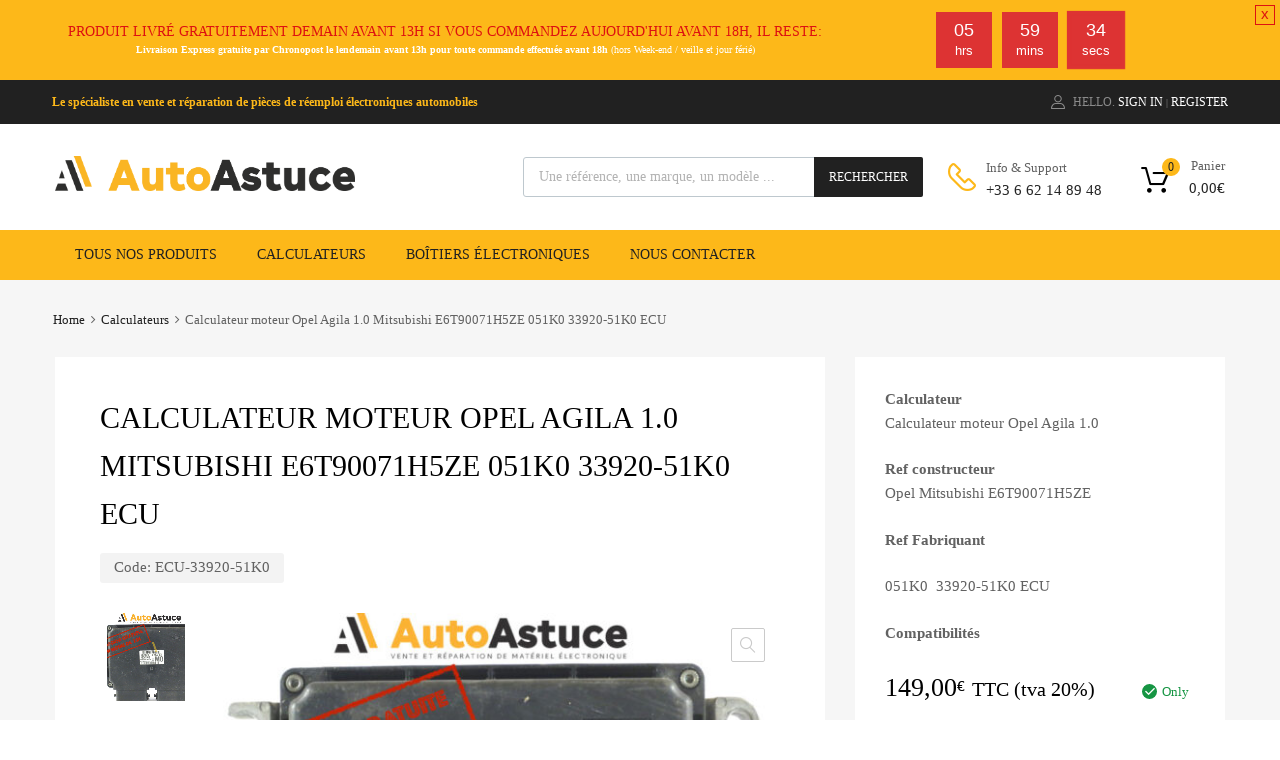

--- FILE ---
content_type: text/html; charset=UTF-8
request_url: https://www.autoastuce.com/product/calculateur-moteur-opel-agila-1-0-mitsubishi-e6t90071h5ze-051k0-33920-51k0-ecu/
body_size: 50790
content:
<!DOCTYPE html>
<html lang="en-US">
<head>
<meta charset="UTF-8">
<meta name="viewport" content="width=device-width, initial-scale=1">
<link rel="profile" href="http://gmpg.org/xfn/11">
<meta name='robots' content='index, follow, max-image-preview:large, max-snippet:-1, max-video-preview:-1'/>
<link media="all" href="https://www.autoastuce.com/wp-content/cache/autoptimize/css/autoptimize_3aad290c813b8ed287bfc3fb9ad68c75.css" rel="stylesheet"><link media="only screen and (max-width: 768px)" href="https://www.autoastuce.com/wp-content/cache/autoptimize/css/autoptimize_ea9c6db0fbfc66300557051dc6572ca4.css.pagespeed.ce.aHcyAAb65h.css" rel="stylesheet"><title>Calculateur moteur Opel Agila 1.0 Mitsubishi E6T90071H5ZE 051K0 33920-51K0 ECU &#8226; AutoAstuce</title>
<meta name="description" content="Calculateur moteur Opel Agila 1.0— Ref constructeur Mitsubishi E6T90071H5ZE — Ref Fabriquant: 051K0 33920-51K0 — Type: ECU — Refs Compatibles: Opel"/>
<link rel="canonical" href="https://www.autoastuce.com/product/calculateur-moteur-opel-agila-1-0-mitsubishi-e6t90071h5ze-051k0-33920-51k0-ecu/"/>
<meta property="og:locale" content="en_US"/>
<meta property="og:type" content="article"/>
<meta property="og:title" content="Calculateur moteur Opel Agila 1.0 Mitsubishi E6T90071H5ZE 051K0 33920-51K0 ECU &#8226; AutoAstuce"/>
<meta property="og:description" content="Calculateur moteur Opel Agila 1.0— Ref constructeur Mitsubishi E6T90071H5ZE — Ref Fabriquant: 051K0 33920-51K0 — Type: ECU — Refs Compatibles: Opel"/>
<meta property="og:url" content="https://www.autoastuce.com/product/calculateur-moteur-opel-agila-1-0-mitsubishi-e6t90071h5ze-051k0-33920-51k0-ecu/"/>
<meta property="og:site_name" content="AutoAstuce"/>
<meta property="article:modified_time" content="2021-10-26T10:27:15+00:00"/>
<meta property="og:image" content="https://www.autoastuce.com/wp-content/uploads/2021/08/33920-59KO.jpg"/>
<meta property="og:image:width" content="842"/>
<meta property="og:image:height" content="595"/>
<meta property="og:image:type" content="image/jpeg"/>
<meta name="twitter:card" content="summary_large_image"/>
<meta name="twitter:label1" content="Est. reading time"/>
<meta name="twitter:data1" content="1 minute"/>
<script type="application/ld+json" class="yoast-schema-graph">{"@context":"https://schema.org","@graph":[{"@type":"WebPage","@id":"https://www.autoastuce.com/product/calculateur-moteur-opel-agila-1-0-mitsubishi-e6t90071h5ze-051k0-33920-51k0-ecu/","url":"https://www.autoastuce.com/product/calculateur-moteur-opel-agila-1-0-mitsubishi-e6t90071h5ze-051k0-33920-51k0-ecu/","name":"Calculateur moteur Opel Agila 1.0 Mitsubishi E6T90071H5ZE 051K0 33920-51K0 ECU &#8226; AutoAstuce","isPartOf":{"@id":"https://www.autoastuce.com/#website"},"primaryImageOfPage":{"@id":"https://www.autoastuce.com/product/calculateur-moteur-opel-agila-1-0-mitsubishi-e6t90071h5ze-051k0-33920-51k0-ecu/#primaryimage"},"image":{"@id":"https://www.autoastuce.com/product/calculateur-moteur-opel-agila-1-0-mitsubishi-e6t90071h5ze-051k0-33920-51k0-ecu/#primaryimage"},"thumbnailUrl":"https://www.autoastuce.com/wp-content/uploads/2021/08/33920-59KO.jpg","datePublished":"2021-08-26T16:31:37+00:00","dateModified":"2021-10-26T10:27:15+00:00","description":"Calculateur moteur Opel Agila 1.0— Ref constructeur Mitsubishi E6T90071H5ZE — Ref Fabriquant: 051K0 33920-51K0 — Type: ECU — Refs Compatibles: Opel","breadcrumb":{"@id":"https://www.autoastuce.com/product/calculateur-moteur-opel-agila-1-0-mitsubishi-e6t90071h5ze-051k0-33920-51k0-ecu/#breadcrumb"},"inLanguage":"en-US","potentialAction":[{"@type":"ReadAction","target":["https://www.autoastuce.com/product/calculateur-moteur-opel-agila-1-0-mitsubishi-e6t90071h5ze-051k0-33920-51k0-ecu/"]}]},{"@type":"ImageObject","inLanguage":"en-US","@id":"https://www.autoastuce.com/product/calculateur-moteur-opel-agila-1-0-mitsubishi-e6t90071h5ze-051k0-33920-51k0-ecu/#primaryimage","url":"https://www.autoastuce.com/wp-content/uploads/2021/08/33920-59KO.jpg","contentUrl":"https://www.autoastuce.com/wp-content/uploads/2021/08/33920-59KO.jpg","width":842,"height":595},{"@type":"BreadcrumbList","@id":"https://www.autoastuce.com/product/calculateur-moteur-opel-agila-1-0-mitsubishi-e6t90071h5ze-051k0-33920-51k0-ecu/#breadcrumb","itemListElement":[{"@type":"ListItem","position":1,"name":"Accueil","item":"https://www.autoastuce.com/"},{"@type":"ListItem","position":2,"name":"Boutique en ligne","item":"https://www.autoastuce.com/shop/"},{"@type":"ListItem","position":3,"name":"Calculateur moteur Opel Agila 1.0 Mitsubishi E6T90071H5ZE 051K0 33920-51K0 ECU"}]},{"@type":"WebSite","@id":"https://www.autoastuce.com/#website","url":"https://www.autoastuce.com/","name":"AutoAstuce","description":"Vente et réparation de matériels électroniques","publisher":{"@id":"https://www.autoastuce.com/#organization"},"potentialAction":[{"@type":"SearchAction","target":{"@type":"EntryPoint","urlTemplate":"https://www.autoastuce.com/?s={search_term_string}"},"query-input":{"@type":"PropertyValueSpecification","valueRequired":true,"valueName":"search_term_string"}}],"inLanguage":"en-US"},{"@type":"Organization","@id":"https://www.autoastuce.com/#organization","name":"AutoAustuce","url":"https://www.autoastuce.com/","logo":{"@type":"ImageObject","inLanguage":"en-US","@id":"https://www.autoastuce.com/#/schema/logo/image/","url":"https://www.autoastuce.com/wp-content/uploads/2020/02/AUTOASTUCE_BASELINE.jpg","contentUrl":"https://www.autoastuce.com/wp-content/uploads/2020/02/AUTOASTUCE_BASELINE.jpg","width":2386,"height":909,"caption":"AutoAustuce"},"image":{"@id":"https://www.autoastuce.com/#/schema/logo/image/"}}]}</script>
<link rel='dns-prefetch' href='//maxcdn.bootstrapcdn.com'/>
<link rel="alternate" type="application/rss+xml" title="AutoAstuce &raquo; Feed" href="https://www.autoastuce.com/feed/"/>
<link rel="alternate" type="application/rss+xml" title="AutoAstuce &raquo; Comments Feed" href="https://www.autoastuce.com/comments/feed/"/>
<link rel="alternate" type="application/rss+xml" title="AutoAstuce &raquo; Calculateur moteur Opel Agila 1.0 Mitsubishi E6T90071H5ZE 051K0  33920-51K0 ECU Comments Feed" href="https://www.autoastuce.com/product/calculateur-moteur-opel-agila-1-0-mitsubishi-e6t90071h5ze-051k0-33920-51k0-ecu/feed/"/>
<script>//<![CDATA[
window._wpemojiSettings={"baseUrl":"https:\/\/s.w.org\/images\/core\/emoji\/15.0.3\/72x72\/","ext":".png","svgUrl":"https:\/\/s.w.org\/images\/core\/emoji\/15.0.3\/svg\/","svgExt":".svg","source":{"concatemoji":"https:\/\/www.autoastuce.com\/wp-includes\/js\/wp-emoji-release.min.js?ver=6.7.4"}};!function(i,n){var o,s,e;function c(e){try{var t={supportTests:e,timestamp:(new Date).valueOf()};sessionStorage.setItem(o,JSON.stringify(t))}catch(e){}}function p(e,t,n){e.clearRect(0,0,e.canvas.width,e.canvas.height),e.fillText(t,0,0);var t=new Uint32Array(e.getImageData(0,0,e.canvas.width,e.canvas.height).data),r=(e.clearRect(0,0,e.canvas.width,e.canvas.height),e.fillText(n,0,0),new Uint32Array(e.getImageData(0,0,e.canvas.width,e.canvas.height).data));return t.every(function(e,t){return e===r[t]})}function u(e,t,n){switch(t){case"flag":return n(e,"\ud83c\udff3\ufe0f\u200d\u26a7\ufe0f","\ud83c\udff3\ufe0f\u200b\u26a7\ufe0f")?!1:!n(e,"\ud83c\uddfa\ud83c\uddf3","\ud83c\uddfa\u200b\ud83c\uddf3")&&!n(e,"\ud83c\udff4\udb40\udc67\udb40\udc62\udb40\udc65\udb40\udc6e\udb40\udc67\udb40\udc7f","\ud83c\udff4\u200b\udb40\udc67\u200b\udb40\udc62\u200b\udb40\udc65\u200b\udb40\udc6e\u200b\udb40\udc67\u200b\udb40\udc7f");case"emoji":return!n(e,"\ud83d\udc26\u200d\u2b1b","\ud83d\udc26\u200b\u2b1b")}return!1}function f(e,t,n){var r="undefined"!=typeof WorkerGlobalScope&&self instanceof WorkerGlobalScope?new OffscreenCanvas(300,150):i.createElement("canvas"),a=r.getContext("2d",{willReadFrequently:!0}),o=(a.textBaseline="top",a.font="600 32px Arial",{});return e.forEach(function(e){o[e]=t(a,e,n)}),o}function t(e){var t=i.createElement("script");t.src=e,t.defer=!0,i.head.appendChild(t)}"undefined"!=typeof Promise&&(o="wpEmojiSettingsSupports",s=["flag","emoji"],n.supports={everything:!0,everythingExceptFlag:!0},e=new Promise(function(e){i.addEventListener("DOMContentLoaded",e,{once:!0})}),new Promise(function(t){var n=function(){try{var e=JSON.parse(sessionStorage.getItem(o));if("object"==typeof e&&"number"==typeof e.timestamp&&(new Date).valueOf()<e.timestamp+604800&&"object"==typeof e.supportTests)return e.supportTests}catch(e){}return null}();if(!n){if("undefined"!=typeof Worker&&"undefined"!=typeof OffscreenCanvas&&"undefined"!=typeof URL&&URL.createObjectURL&&"undefined"!=typeof Blob)try{var e="postMessage("+f.toString()+"("+[JSON.stringify(s),u.toString(),p.toString()].join(",")+"));",r=new Blob([e],{type:"text/javascript"}),a=new Worker(URL.createObjectURL(r),{name:"wpTestEmojiSupports"});return void(a.onmessage=function(e){c(n=e.data),a.terminate(),t(n)})}catch(e){}c(n=f(s,u,p))}t(n)}).then(function(e){for(var t in e)n.supports[t]=e[t],n.supports.everything=n.supports.everything&&n.supports[t],"flag"!==t&&(n.supports.everythingExceptFlag=n.supports.everythingExceptFlag&&n.supports[t]);n.supports.everythingExceptFlag=n.supports.everythingExceptFlag&&!n.supports.flag,n.DOMReady=!1,n.readyCallback=function(){n.DOMReady=!0}}).then(function(){return e}).then(function(){var e;n.supports.everything||(n.readyCallback(),(e=n.source||{}).concatemoji?t(e.concatemoji):e.wpemoji&&e.twemoji&&(t(e.twemoji),t(e.wpemoji)))}))}((window,document),window._wpemojiSettings);
//]]></script>
<link rel='stylesheet' id='elementor-post-4232-css' href='https://www.autoastuce.com/wp-content/cache/autoptimize/css/autoptimize_single_9657c5e381c2c07f3fe54763d2967a2a.css,qver=1732350182.pagespeed.ce.D42Sd4wyTI.css' type='text/css' media='all'/>
<link rel='stylesheet' id='fafa-icon-css' href='https://maxcdn.bootstrapcdn.com/font-awesome/4.7.0/css/font-awesome.min.css?ver=6.7.4' type='text/css' media='all'/>
<link rel='stylesheet' id='megamenu-css' href='https://www.autoastuce.com/wp-content/cache/autoptimize/css/A.autoptimize_single_d91a2f87c2adc036d6f28b1cc82d3c41.css,qver=fbd66c.pagespeed.cf.1HriafR9kP.css' type='text/css' media='all'/>
<link rel='stylesheet' id='dashicons-css' href='https://www.autoastuce.com/wp-includes/css/A.dashicons.min.css,qver=6.7.4.pagespeed.cf.DVmAQMtQdn.css' type='text/css' media='all'/>
<link rel='stylesheet' id='google-fonts-1-css' href='https://fonts.googleapis.com/css?family=Roboto%3A100%2C100italic%2C200%2C200italic%2C300%2C300italic%2C400%2C400italic%2C500%2C500italic%2C600%2C600italic%2C700%2C700italic%2C800%2C800italic%2C900%2C900italic%7CRoboto+Slab%3A100%2C100italic%2C200%2C200italic%2C300%2C300italic%2C400%2C400italic%2C500%2C500italic%2C600%2C600italic%2C700%2C700italic%2C800%2C800italic%2C900%2C900italic&#038;display=auto&#038;ver=6.7.4' type='text/css' media='all'/>
<link rel="preconnect" href="https://fonts.gstatic.com/" crossorigin><script src="https://www.autoastuce.com/wp-includes/js/jquery/jquery.min.js,qver=3.7.1.pagespeed.jm.PoWN7KAtLT.js" id="jquery-core-js"></script>
<script id="woocommerce-js-extra">//<![CDATA[
var woocommerce_params={"ajax_url":"\/wp-admin\/admin-ajax.php","wc_ajax_url":"\/?wc-ajax=%%endpoint%%"};
//]]></script>
<script id="chronomap-js-extra">//<![CDATA[
var Chronomap={"ajaxurl":"https:\/\/www.autoastuce.com\/wp-admin\/admin-ajax.php","chrono_nonce":"020d3ec63c","no_pickup_relay":"Select a pickup relay","pickup_relay_edit_text":"Edit","loading_txt":"Loading, please wait\u2026","day_mon":"Mon","day_tue":"Tue","day_wed":"Wed","day_thu":"Thu","day_fri":"Fri","day_sat":"Sat","day_sun":"Sun","infos":"Infos","opening_hours":"Opening hours","closed":"Closed"};
//]]></script>
<script id="chronoprecise-js-extra">//<![CDATA[
var Chronoprecise={"ajaxurl":"https:\/\/www.autoastuce.com\/wp-admin\/admin-ajax.php","chrono_nonce":"020d3ec63c","prev_week_txt":"Prev week","next_week_txt":"Next week"};
//]]></script>
<script id="print-invoices-packing-slip-labels-for-woocommerce_public-js-extra">//<![CDATA[
var wf_pklist_params_public={"show_document_preview":"No","document_access_type":"logged_in","is_user_logged_in":"","msgs":{"invoice_number_prompt_free_order":"\u2018Generate invoice for free orders\u2019 is disabled in Invoice settings > Advanced. You are attempting to generate invoice for this free order. Proceed?","creditnote_number_prompt":"Refund in this order seems not having credit number yet. Do you want to manually generate one ?","invoice_number_prompt_no_from_addr":"Please fill the `from address` in the plugin's general settings.","invoice_title_prompt":"Invoice","invoice_number_prompt":"number has not been generated yet. Do you want to manually generate one ?","pop_dont_show_again":false,"request_error":"Request error.","error_loading_data":"Error loading data.","min_value_error":"minimum value should be","generating_document_text":"Generating document...","new_tab_open_error":"Failed to open new tab. Please check your browser settings."}};
//]]></script>
<script id="wc-add-to-cart-js-extra">//<![CDATA[
var wc_add_to_cart_params={"ajax_url":"\/wp-admin\/admin-ajax.php","wc_ajax_url":"\/?wc-ajax=%%endpoint%%","i18n_view_cart":"View cart","cart_url":"https:\/\/www.autoastuce.com\/panier\/","is_cart":"","cart_redirect_after_add":"yes"};
//]]></script>
<script id="wc-single-product-js-extra">//<![CDATA[
var wc_single_product_params={"i18n_required_rating_text":"Please select a rating","review_rating_required":"no","flexslider":{"rtl":false,"animation":"slide","smoothHeight":true,"directionNav":false,"controlNav":"thumbnails","slideshow":false,"animationSpeed":500,"animationLoop":false,"allowOneSlide":false},"zoom_enabled":"1","zoom_options":[],"photoswipe_enabled":"1","photoswipe_options":{"shareEl":false,"closeOnScroll":false,"history":false,"hideAnimationDuration":0,"showAnimationDuration":0},"flexslider_enabled":"1"};
//]]></script>
<link rel="https://api.w.org/" href="https://www.autoastuce.com/wp-json/"/><link rel="alternate" title="JSON" type="application/json" href="https://www.autoastuce.com/wp-json/wp/v2/product/10327"/><link rel="EditURI" type="application/rsd+xml" title="RSD" href="https://www.autoastuce.com/xmlrpc.php?rsd"/>
<meta name="generator" content="WordPress 6.7.4"/>
<meta name="generator" content="WooCommerce 9.4.4"/>
<link rel='shortlink' href='https://www.autoastuce.com/?p=10327'/>
<link rel="alternate" title="oEmbed (JSON)" type="application/json+oembed" href="https://www.autoastuce.com/wp-json/oembed/1.0/embed?url=https%3A%2F%2Fwww.autoastuce.com%2Fproduct%2Fcalculateur-moteur-opel-agila-1-0-mitsubishi-e6t90071h5ze-051k0-33920-51k0-ecu%2F"/>
<link rel="alternate" title="oEmbed (XML)" type="text/xml+oembed" href="https://www.autoastuce.com/wp-json/oembed/1.0/embed?url=https%3A%2F%2Fwww.autoastuce.com%2Fproduct%2Fcalculateur-moteur-opel-agila-1-0-mitsubishi-e6t90071h5ze-051k0-33920-51k0-ecu%2F&#038;format=xml"/>
<script>jQuery(document).ready(function($){main_col();var variation_id=0;jQuery(".reset_variations,.variations select").on('change',function(){setTimeout(main_col,100);});function main_col(){variation_id=jQuery(".variation_id").val();jQuery('#product-options-total').html('');if(variation_id!==''&&variation_id!==undefined&&variation_id!==0){jQuery('.phoen_kmte').each(function(){if(jQuery(this).hasClass('phoen_new_'+variation_id)){jQuery(this).css('display','block');jQuery(this).trigger('show_options_final_total');}else{jQuery(this).css('display','none');}});}else{jQuery('.phoen_kmte').each(function(){jQuery(this).css('display','none');});}}(function(){var i=0;$('.phoen_main_add_cart').each(function(){if($(this).hasClass('custom_raio')){var fb_name=$(this).attr('name');var val_phoen=$("input[name='"+fb_name+"']:checked").val();if(val_phoen!=''&&val_phoen!=undefined){$(this).removeClass("phoen_main_add_cart");}else{jQuery(".woocommerce div.product form.cart .single_add_to_cart_button").prop("disabled",true);}}else if($(this).hasClass('custom_checkbox')){if($(this).hasClass("phoen_custom_options_"+i+"")){var val_phoen=$("input:checkbox.phoen_custom_options_"+i+":checked").length;if(val_phoen>0&&val_phoen!=undefined){$(".phoen_custom_options_"+i+"").each(function(){$(this).removeClass("phoen_main_add_cart");});}else{jQuery(".woocommerce div.product form.cart .single_add_to_cart_button").prop("disabled",true);}}}else if($(this).hasClass('custom_field')||$(this).hasClass('custom_textarea')||$(this).hasClass('custom_file')){var new_main='';if($(this).hasClass("text_custom_"+i+"")){$(".text_custom_"+i+"").each(function(){if($(this).val()!==''){new_main=$(this).val();}})
if(new_main!==''&&new_main!=undefined){$(".text_custom_"+i+"").each(function(){$(this).removeClass("phoen_main_add_cart");});}else{jQuery(".woocommerce div.product form.cart .single_add_to_cart_button").prop("disabled",true);}}}else{if($(this).val()===''){jQuery(".woocommerce div.product form.cart .single_add_to_cart_button").prop("disabled",true);}else{$(this).removeClass("phoen_main_add_cart");}}i++;});var option_total=0;var product_price=$(this).find('#product-options-total').data('product-price');if(typeof product_price=='undefined'){var product_price=$('#product-options-total').attr('product-price');}product_price=parseFloat(product_price);var product_total_price=0;var final_total=0;$('.phoen-variation-options').each(function(){var option_price=0;var value_entered=$(this).val();if($(this).is('.custom_field')){if(value_entered!=''){option_price=$(this).attr('data-price');}}else if($(this).is('.custom_textarea')){if(value_entered!=''){option_price=$(this).attr('data-price');}}else if($(this).is('.custom_checkbox')){if($(this).is(':checked')){option_price=$(this).attr('data-price');}}else if($(this).is('.custom_raio')){if($(this).is(':checked')){option_price=$(this).attr('data-price');}}else if($(this).is('.custom_select')){if(value_entered!=''){option_price=$(this).find('option:selected').attr('data-price');}}else if($(this).is('.custom_quantity')){if(value_entered!=''){option_price=$(this).attr('data-price')*value_entered;}}else if($(this).is('.custom_range')){if(value_entered!=''){if($(this).attr('data-range')==="fixed"){option_price=$(this).attr('data-price');}else{option_price=$(this).attr('data-price')*value_entered;}}}else{if(value_entered!=''){option_price=$(this).attr('data-price');}}if(value_entered!=''&&option_price!=0){option_total=parseFloat(option_total)+parseFloat(option_price);}});var qty_div=$('.qty');if(qty_div.length){var qty=qty_div.val();}else{var qty=1;}if(option_total!=0&&qty>0){option_total=option_total*qty;option_total=option_total.toFixed(2);option_total=parseFloat(option_total);if(product_price){product_total_price=product_price*qty;product_total_price=product_total_price.toFixed(2);product_total_price=parseFloat(product_total_price);}final_total=option_total+product_total_price;final_total=final_total.toFixed(2);var decimale_separator=',';if(decimale_separator!='.'){option_total=option_total.toString();option_total=option_total.replace('.',decimale_separator);final_total=final_total.replace('.',decimale_separator);}html='';if(woocommerce_custom_options_params.show_op==1){html=html+'<dl class="product-options-price phoen_belo_head"><dt> '+woocommerce_custom_options_params.op_show+'</dt><dd><strong><span class="amount">'+woocommerce_custom_options_params.currency_symbol+option_total+'</span></strong></dd>';}if(final_total){if(woocommerce_custom_options_params.show_ft==1){html=html+'<dt>'+woocommerce_custom_options_params.ft_show+'</dt><dd><strong><span class="amount">'+woocommerce_custom_options_params.currency_symbol+final_total+'</span></strong></dd>';}}html=html+'</dl>';$('#product-options-total').html(html);}else{$('#product-options-total').html('');}})();$(this).on('show_options_final_total',function(){var i=0;$('.phoen_main_add_cart').each(function(){if($(this).hasClass('custom_raio')){var fb_name=$(this).attr('name');var val_phoen=$("input[name='"+fb_name+"']:checked").val();if(val_phoen!=''&&val_phoen!=undefined){$(this).removeClass("phoen_main_add_cart");}else{jQuery(".woocommerce div.product form.cart .single_add_to_cart_button").prop("disabled",true);}}else if($(this).hasClass('custom_checkbox')){if($(this).hasClass("phoen_custom_options_"+i+"")){var val_phoen=$("input:checkbox.phoen_custom_options_"+i+":checked").length;if(val_phoen>0&&val_phoen!=undefined){$(".phoen_custom_options_"+i+"").each(function(){$(this).removeClass("phoen_main_add_cart");});}else{jQuery(".woocommerce div.product form.cart .single_add_to_cart_button").prop("disabled",true);}}}else if($(this).hasClass('custom_field')||$(this).hasClass('custom_textarea')||$(this).hasClass('custom_file')){var new_main='';if($(this).hasClass("text_custom_"+i+"")){$(".text_custom_"+i+"").each(function(){if($(this).val()!==''){new_main=$(this).val();}})
if(new_main!==''&&new_main!=undefined){$(".text_custom_"+i+"").each(function(){$(this).removeClass("phoen_main_add_cart");});}else{jQuery(".woocommerce div.product form.cart .single_add_to_cart_button").prop("disabled",true);}}}else{if($(this).val()===''){jQuery(".woocommerce div.product form.cart .single_add_to_cart_button").prop("disabled",true);}else{$(this).removeClass("phoen_main_add_cart");}}i++;});var i=0;var val_phoen='';$('.phoen_sstdcbmm').each(function(){if($(this).hasClass('custom_raio')){var fb_name=$(this).attr('name');var val_phoen=$("input[name='"+fb_name+"']:checked").val();if(val_phoen===''&&val_phoen==undefined){$(this).addClass("phoen_main_add_cart");}}else if($(this).hasClass('custom_checkbox')){if($(this).hasClass("phoen_custom_options_"+i+"")){var val_phoen=$("input:checkbox.phoen_custom_options_"+i+":checked").length;if(val_phoen>0&&val_phoen!=undefined){}else{$(".phoen_custom_options_"+i+"").each(function(){$(this).addClass("phoen_main_add_cart");});}}}else if($(this).hasClass('custom_field')||$(this).hasClass('custom_textarea')||$(this).hasClass('custom_file')){var new_main='';if($(this).hasClass("text_custom_"+i+"")){$(".text_custom_"+i+"").each(function(){if($(this).val()!==''){new_main=$(this).val();}})
if(new_main!==''&&new_main!=undefined){}else{$(".text_custom_"+i+"").each(function(){$(this).addClass("phoen_main_add_cart");});}}}else{if($(this).val()===''){$(this).addClass("phoen_main_add_cart");}}i++;});var phoen_class_length=jQuery('.phoen_main_add_cart').length;if(phoen_class_length===0){jQuery(".woocommerce div.product form.cart .single_add_to_cart_button").prop("disabled",false);}var option_total=0;var product_price=$(this).find('#product-options-total').data('product-price');if(typeof product_price=='undefined'){var product_price=$('#product-options-total').attr('product-price');}product_price=parseFloat(product_price);var product_total_price=0;var final_total=0;if(variation_id!==''&&variation_id!==undefined&&variation_id!==0){$('.phoen_new_'+variation_id+' .phoen-variation-options').each(function(){var option_price=0;var value_entered=$(this).val();if($(this).is('.custom_field')){if(value_entered!=''){option_price=$(this).attr('data-price');}}else if($(this).is('.custom_textarea')){if(value_entered!=''){option_price=$(this).attr('data-price');}}else if($(this).is('.custom_checkbox')){if($(this).is(':checked')){option_price=$(this).attr('data-price');}}else if($(this).is('.custom_raio')){if($(this).is(':checked')){option_price=$(this).attr('data-price');}}else if($(this).is('.custom_select')){if(value_entered!=''){option_price=$(this).find('option:selected').attr('data-price');}}else if($(this).is('.custom_range')){if(value_entered!=''){if($(this).attr('data-range')==="fixed"){option_price=$(this).attr('data-price');}else{option_price=$(this).attr('data-price')*value_entered;}}}else if($(this).is('.custom_quantity')){if(value_entered!=''){option_price=$(this).attr('data-price')*value_entered;}}else{if(value_entered!=''){option_price=$(this).attr('data-price');}}if(value_entered!=''&&option_price!=0){option_total=parseFloat(option_total)+parseFloat(option_price);}});var qty_div=$('.qty');if(qty_div.length){var qty=qty_div.val();}else{var qty=1;}if(option_total!=0&&qty>0){option_total=option_total*qty;option_total=option_total.toFixed(2);option_total=parseFloat(option_total);if(product_price){product_total_price=product_price*qty;product_total_price=product_total_price.toFixed(2);product_total_price=parseFloat(product_total_price);}final_total=option_total+product_total_price;final_total=final_total.toFixed(2);var decimale_separator=',';if(decimale_separator!='.'){option_total=option_total.toString();option_total=option_total.replace('.',decimale_separator);final_total=final_total.replace('.',decimale_separator);}html='';if(woocommerce_custom_options_params.show_op==1){html=html+'<dl class="product-options-price phoen_belo_head"><dt> '+woocommerce_custom_options_params.op_show+'</dt><dd><strong><span class="amount">'+woocommerce_custom_options_params.currency_symbol+option_total+'</span></strong></dd>';}if(final_total){if(woocommerce_custom_options_params.show_ft==1){html=html+'<dt>'+woocommerce_custom_options_params.ft_show+'</dt><dd><strong><span class="amount">'+woocommerce_custom_options_params.currency_symbol+final_total+'</span></strong></dd>';}}html=html+'</dl>';$('#product-options-total').html(html);}else{$('#product-options-total').html('');}}});});</script>
<noscript><style>.woocommerce-product-gallery{opacity:1!important}</style></noscript>
<meta name="generator" content="Elementor 3.25.9; features: additional_custom_breakpoints, e_optimized_control_loading; settings: css_print_method-external, google_font-enabled, font_display-auto">
<link rel="alternate" href="https://www.autoastuce.com/product/calculateur-moteur-opel-agila-1-0-mitsubishi-e6t90071h5ze-051k0-33920-51k0-ecu/" hreflang="en-US"/>
<meta name="generator" content="Powered by Slider Revolution 5.4.8 - responsive, Mobile-Friendly Slider Plugin for WordPress with comfortable drag and drop interface."/>
<link rel="icon" href="https://www.autoastuce.com/wp-content/uploads/2020/01/xcropped-autoastuce_fav-60x60.png.pagespeed.ic.oM3d5ewVIW.webp" sizes="32x32"/>
<link rel="icon" href="https://www.autoastuce.com/wp-content/uploads/2020/01/xcropped-autoastuce_fav-300x300.png.pagespeed.ic.WVlO5DSycZ.webp" sizes="192x192"/>
<link rel="apple-touch-icon" href="https://www.autoastuce.com/wp-content/uploads/2020/01/xcropped-autoastuce_fav-300x300.png.pagespeed.ic.WVlO5DSycZ.webp"/>
<meta name="msapplication-TileImage" content="https://www.autoastuce.com/wp-content/uploads/2020/01/cropped-autoastuce_fav-300x300.png"/>
<script>function setREVStartSize(e){try{e.c=jQuery(e.c);var i=jQuery(window).width(),t=9999,r=0,n=0,l=0,f=0,s=0,h=0;if(e.responsiveLevels&&(jQuery.each(e.responsiveLevels,function(e,f){f>i&&(t=r=f,l=e),i>f&&f>r&&(r=f,n=e)}),t>r&&(l=n)),f=e.gridheight[l]||e.gridheight[0]||e.gridheight,s=e.gridwidth[l]||e.gridwidth[0]||e.gridwidth,h=i/s,h=h>1?1:h,f=Math.round(h*f),"fullscreen"==e.sliderLayout){var u=(e.c.width(),jQuery(window).height());if(void 0!=e.fullScreenOffsetContainer){var c=e.fullScreenOffsetContainer.split(",");if(c)jQuery.each(c,function(e,i){u=jQuery(i).length>0?u-jQuery(i).outerHeight(!0):u}),e.fullScreenOffset.split("%").length>1&&void 0!=e.fullScreenOffset&&e.fullScreenOffset.length>0?u-=jQuery(window).height()*parseInt(e.fullScreenOffset,0)/100:void 0!=e.fullScreenOffset&&e.fullScreenOffset.length>0&&(u-=parseInt(e.fullScreenOffset,0))}f=u}else void 0!=e.minHeight&&f<e.minHeight&&(f=e.minHeight);e.c.closest(".rev_slider_wrapper").css({height:f})}catch(d){console.log("Failure at Presize of Slider:"+d)}};</script>
</head>
<body class="product-template-default single single-product postid-10327 wp-custom-logo theme-chromium tz-hf-template-chromium tz-hf-stylesheet-chromium woocommerce woocommerce-page woocommerce-no-js mega-menu-primary-nav layout-one-col site-boxed logo-pos-left blog-style-default blog-grid-posts col-3 chromium-look-parts chromium-elementor-header-disabled col4-col2 product-chrom-style grid-variations mobile-one-col-products chromium-product-style-3 elementor-default elementor-kit-4232"><noscript><meta HTTP-EQUIV="refresh" content="0;url='http://www.autoastuce.com/product/calculateur-moteur-opel-agila-1-0-mitsubishi-e6t90071h5ze-051k0-33920-51k0-ecu/?PageSpeed=noscript'" /><style><!--table,div,span,font,p{display:none} --></style><div style="display:block">Please click <a href="http://www.autoastuce.com/product/calculateur-moteur-opel-agila-1-0-mitsubishi-e6t90071h5ze-051k0-33920-51k0-ecu/?PageSpeed=noscript">here</a> if you are not redirected within a few seconds.</div></noscript>
<div id="page" class="site">
<header class="site-header">
<div class="header-top">
<div class="top-widgets-left">
<div id="custom_html-3" class="widget_text widget widget_custom_html"><div class="textwidget custom-html-widget"><p style="color:#fdb819" font-size="20px"> <strong> Le spécialiste en vente et réparation de pièces de réemploi électroniques automobiles</strong></p></div></div>	</div>
<div class="top-widgets-right">
<div id="tz_login_register-1" class="widget widget_tz_login_register">
<div class="tz-login-heading clickable inline">
<i class="user-icon"></i>
<p class="logged-in-as">
<span>
Hello. </span>
</p>
<span class="tz-login-actions">
<a class="login-button" id="show_login_form" href="#">Sign In</a><span class="delimiter">|</span>
<a class="login-button" id="show_register_form" href="#">Register</a>
</span>
</div>
<form id="tz-login" class="ajax-auth" method="post">
<h3 class="heading">Login</h3>
<p class="status"></p>
<input type="hidden" id="security" name="security" value="19babe2aaf"/><input type="hidden" name="_wp_http_referer" value="/product/calculateur-moteur-opel-agila-1-0-mitsubishi-e6t90071h5ze-051k0-33920-51k0-ecu/"/>	<p class="username">
<label for="username">Username<span class="required">*</span></label>
<input type="text" class="tz-login-username" placeholder="Username" name="username" required aria-required="true" pattern="[a-zA-Z0-9 ]+" title="Digits and Letters only.">
</p>
<p class="password">
<label for="password">Password<span class="required">*</span></label>
<input type="password" class="tz-login-password" placeholder="Password" name="password" required aria-required="true">
</p>
<p class="submit-wrapper">
<a class="text-link" href="https://www.autoastuce.com/mon-compte/lost-password/?lang=en">Lost password?</a>
<input class="login button" type="submit" value="Login">
</p>
<h3 class="botom-links">New to site? <a id="tz-pop-register" href="#">Create an Account</a></h3>
<a class="tz-form-close" href="#">(close)</a>
</form>
<form id="tz-register" class="ajax-auth" method="post">
<h3 class="heading">Register</h3>
<p class="status"></p>
<input type="hidden" id="signonsecurity" name="signonsecurity" value="6db59b9a5f"/><input type="hidden" name="_wp_http_referer" value="/product/calculateur-moteur-opel-agila-1-0-mitsubishi-e6t90071h5ze-051k0-33920-51k0-ecu/"/>	<p class="username">
<label for="signonname">Username<span class="required">*</span></label>
<input class="tz-register-username" placeholder="Username" type="text" name="signonname" required aria-required="true" pattern="[a-zA-Z0-9 ]+" title="Digits and Letters only.">
<input type="text" name="register-firstname" class="tz-register-firstname" maxlength="50" value=""/>
<input type="text" name="register-lastname" class="tz-register-lastname" maxlength="50" value=""/>
</p>
<p class="email">
<label for="email">Email<span class="required">*</span></label>
<input class="tz-register-email" placeholder="E-Mail" type="email" name="email" required aria-required="true">
</p>
<p class="password">
<label for="signonpassword">Password<span class="required">*</span></label>
<input class="tz-register-password" placeholder="Password" type="password" name="signonpassword" required aria-required="true">
</p>
<p class="submit-wrapper">
<input class="register button" type="submit" value="Register">
</p>
<h3 class="botom-links">Already have an account? <a id="tz-pop-login" href="#">Login</a></h3>
<a class="tz-form-close" href="#">(close)</a>
</form>
</div>	</div>
</div>
<div class="site-branding">
<div class="site-logo" itemscope itemtype="http://schema.org/Organization">
<a href="https://www.autoastuce.com/" rel="home" title="AutoAstuce" itemprop="url">
<img fetchpriority="high" src="[data-uri]" class="attachment-full size-full" alt="" decoding="async" srcset="https://www.autoastuce.com/wp-content/uploads/2020/01/xlogo_autoastuce-siteweb-1.png.pagespeed.ic.edTPcAu7w6.webp 907w, https://www.autoastuce.com/wp-content/uploads/2020/01/xlogo_autoastuce-siteweb-1-300x35.png.pagespeed.ic.F91UystZvI.webp 300w, https://www.autoastuce.com/wp-content/uploads/2020/01/xlogo_autoastuce-siteweb-1-768x89.png.pagespeed.ic.dbtAdwni5k.webp 768w, https://www.autoastuce.com/wp-content/uploads/2020/01/xlogo_autoastuce-siteweb-1-600x69.png.pagespeed.ic.NS6hnV4L_6.webp 600w, https://www.autoastuce.com/wp-content/uploads/2020/01/xlogo_autoastuce-siteweb-1-64x7.png.pagespeed.ic.K-VinL4EIY.webp 64w, https://www.autoastuce.com/wp-content/uploads/2020/01/xlogo_autoastuce-siteweb-1-190x22.png.pagespeed.ic.PA5-Gp2ESq.webp 190w, https://www.autoastuce.com/wp-content/uploads/2020/01/xlogo_autoastuce-siteweb-1-750x87.png.pagespeed.ic.78hyGjjE_A.webp 750w" sizes="(max-width: 907px) 100vw, 907px"/>	</a>
</div>
<div class="hgroup-sidebar">
<div id="dgwt_wcas_ajax_search-1" class="widget woocommerce dgwt-wcas-widget"><div class="dgwt-wcas-search-wrapp dgwt-wcas-is-detail-box dgwt-wcas-has-submit woocommerce dgwt-wcas-style-solaris js-dgwt-wcas-layout-classic dgwt-wcas-layout-classic js-dgwt-wcas-mobile-overlay-disabled">
<form class="dgwt-wcas-search-form" role="search" action="https://www.autoastuce.com/">
<div class="dgwt-wcas-sf-wrapp">
<label class="screen-reader-text" for="dgwt-wcas-search-input-1">
Products search	</label>
<input id="dgwt-wcas-search-input-1" type="search" class="dgwt-wcas-search-input" name="s" value="" placeholder="Une référence, une marque, un modèle ..." autocomplete="off"/>
<div class="dgwt-wcas-preloader"></div>
<div class="dgwt-wcas-voice-search"></div>
<button type="submit" aria-label="Rechercher" class="dgwt-wcas-search-submit">Rechercher</button>
<input type="hidden" name="post_type" value="product"/>
<input type="hidden" name="dgwt_wcas" value="1"/>
</div>
</form>
</div>
</div><div id="custom_html-1" class="widget_text widget widget_custom_html"><div class="textwidget custom-html-widget"><div class="info-message-icon">
<i class="chromium-icon-telephone-call-receiver logo-widget" style="transform: rotate(90deg); color: #fdb819;"></i>
<div class="widget-heading">Info & Support<a href="tel:+33662148948" class="logo-call-me">+33 6 62 14 89 48</a></div>
</div></div></div><div id="tz_woo_cart-1" class="widget widget_tz_shopping_cart"><div class="heading"><div class="widget-heading">Panier<span class="subtotal"><span class="woocommerce-Price-amount amount"><bdi>0,00<span class="woocommerce-Price-currencySymbol">&euro;</span></bdi></span></span></div><span class="cart-count-wrapper">0</span></div><div class="widget_shopping_cart_content"></div></div>	</div>
</div>
<nav id="site-navigation" class="main-navigation primary-nav" itemscope="itemscope" itemtype="http://schema.org/SiteNavigationElement" role="navigation">
<a class="screen-reader-text skip-link" href="#content">Skip to content</a>
<button class="menu-toggle" aria-controls="primary-menu" aria-expanded="false">Menu</button>
<div id="mega-menu-wrap-primary-nav" class="mega-menu-wrap"><div class="mega-menu-toggle"><div class="mega-toggle-blocks-left"></div><div class="mega-toggle-blocks-center"></div><div class="mega-toggle-blocks-right"><div class='mega-toggle-block mega-menu-toggle-block mega-toggle-block-1' id='mega-toggle-block-1' tabindex='0'><span class='mega-toggle-label' role='button' aria-expanded='false'><span class='mega-toggle-label-closed'>MENU</span><span class='mega-toggle-label-open'>MENU</span></span></div></div></div><ul id="mega-menu-primary-nav" class="mega-menu max-mega-menu mega-menu-horizontal mega-no-js" data-event="hover_intent" data-effect="fade_up" data-effect-speed="200" data-effect-mobile="slide" data-effect-speed-mobile="200" data-mobile-force-width="false" data-second-click="go" data-document-click="collapse" data-vertical-behaviour="standard" data-breakpoint="768" data-unbind="true" data-mobile-state="collapse_all" data-mobile-direction="vertical" data-hover-intent-timeout="300" data-hover-intent-interval="100"><li class='mega-menu-item mega-menu-item-type-post_type mega-menu-item-object-page mega-current_page_parent mega-align-bottom-left mega-menu-flyout mega-menu-item-4709' id='mega-menu-item-4709'><a class="mega-menu-link" href="https://www.autoastuce.com/shop/" tabindex="0">Tous nos produits</a></li><li class='mega-menu-item mega-menu-item-type-taxonomy mega-menu-item-object-product_cat mega-current-product-ancestor mega-current-menu-parent mega-current-product-parent mega-align-bottom-left mega-menu-flyout mega-menu-item-4661' id='mega-menu-item-4661'><a class="mega-menu-link" href="https://www.autoastuce.com/product-category/calculateurs/" tabindex="0">Calculateurs</a></li><li class='mega-menu-item mega-menu-item-type-taxonomy mega-menu-item-object-product_cat mega-align-bottom-left mega-menu-flyout mega-menu-item-12352' id='mega-menu-item-12352'><a class="mega-menu-link" href="https://www.autoastuce.com/product-category/boitiers/" tabindex="0">Boîtiers électroniques</a></li><li class='mega-menu-item mega-menu-item-type-post_type mega-menu-item-object-page mega-align-bottom-left mega-menu-flyout mega-menu-item-3678' id='mega-menu-item-3678'><a class="mega-menu-link" href="https://www.autoastuce.com/contact/" tabindex="0">Nous contacter</a></li></ul></div> </nav>
</header>
<nav class="woocommerce-breadcrumb"><a href="https://www.autoastuce.com">Home</a><span><i class="fa fa-angle-right" aria-hidden="true"></i>
</span><a href="https://www.autoastuce.com/product-category/calculateurs/">Calculateurs</a><span><i class="fa fa-angle-right" aria-hidden="true"></i>
</span>Calculateur moteur Opel Agila 1.0 Mitsubishi E6T90071H5ZE 051K0 33920-51K0 ECU</nav> <main class="site-content store-content" itemscope="itemscope" itemprop="mainContentOfPage" role="main">
<div class="woocommerce-notices-wrapper"></div><div id="product-10327" class="badges-style-2 product type-product post-10327 status-publish first instock product_cat-calculateurs product_tag-calculateur has-post-thumbnail taxable shipping-taxable purchasable product-type-simple">
<div class="product-images-wrapper"><h1 class="product_title entry-title">Calculateur moteur Opel Agila 1.0 Mitsubishi E6T90071H5ZE 051K0 33920-51K0 ECU</h1> <div class="product_meta alt">
<span class="sku_wrapper">Code: <span class="sku" itemprop="sku">ECU-33920-51K0</span></span>
</div>
<div class="woocommerce-product-gallery woocommerce-product-gallery--with-images woocommerce-product-gallery--columns-4 images" data-columns="4" style="opacity: 0; transition: opacity .25s ease-in-out;">
<div class="woocommerce-product-gallery__wrapper">
<div data-thumb="https://www.autoastuce.com/wp-content/uploads/2021/08/33920-59KO-100x100.jpg" data-thumb-alt="" data-thumb-srcset="https://www.autoastuce.com/wp-content/uploads/2021/08/33920-59KO-100x100.jpg 100w, https://www.autoastuce.com/wp-content/uploads/2021/08/33920-59KO-150x150.jpg 150w, https://www.autoastuce.com/wp-content/uploads/2021/08/33920-59KO-350x350.jpg 350w, https://www.autoastuce.com/wp-content/uploads/2021/08/33920-59KO-600x595.jpg 600w, https://www.autoastuce.com/wp-content/uploads/2021/08/33920-59KO-300x300.jpg 300w" class="woocommerce-product-gallery__image"><a href="https://www.autoastuce.com/wp-content/uploads/2021/08/33920-59KO.jpg"><img width="600" height="424" src="https://www.autoastuce.com/wp-content/uploads/2021/08/33920-59KO-600x424.jpg" class="wp-post-image" alt="" data-caption="" data-src="https://www.autoastuce.com/wp-content/uploads/2021/08/33920-59KO.jpg" data-large_image="https://www.autoastuce.com/wp-content/uploads/2021/08/33920-59KO.jpg" data-large_image_width="842" data-large_image_height="595" decoding="async" srcset="https://www.autoastuce.com/wp-content/uploads/2021/08/33920-59KO-600x424.jpg 600w, https://www.autoastuce.com/wp-content/uploads/2021/08/33920-59KO-300x212.jpg 300w, https://www.autoastuce.com/wp-content/uploads/2021/08/33920-59KO-768x543.jpg 768w, https://www.autoastuce.com/wp-content/uploads/2021/08/33920-59KO-64x45.jpg 64w, https://www.autoastuce.com/wp-content/uploads/2021/08/33920-59KO-85x60.jpg 85w, https://www.autoastuce.com/wp-content/uploads/2021/08/33920-59KO-127x90.jpg 127w, https://www.autoastuce.com/wp-content/uploads/2021/08/33920-59KO.jpg 842w" sizes="(max-width: 600px) 100vw, 600px"/></a></div><div data-thumb="https://www.autoastuce.com/wp-content/uploads/2021/08/33920-59KO-2-100x100.jpg" data-thumb-alt="" data-thumb-srcset="https://www.autoastuce.com/wp-content/uploads/2021/08/33920-59KO-2-100x100.jpg 100w, https://www.autoastuce.com/wp-content/uploads/2021/08/33920-59KO-2-150x150.jpg 150w, https://www.autoastuce.com/wp-content/uploads/2021/08/33920-59KO-2-350x350.jpg 350w, https://www.autoastuce.com/wp-content/uploads/2021/08/33920-59KO-2-600x595.jpg 600w, https://www.autoastuce.com/wp-content/uploads/2021/08/33920-59KO-2-300x300.jpg 300w" class="woocommerce-product-gallery__image"><a href="https://www.autoastuce.com/wp-content/uploads/2021/08/33920-59KO-2.jpg"><img width="600" height="424" src="https://www.autoastuce.com/wp-content/uploads/2021/08/33920-59KO-2-600x424.jpg" class="" alt="" data-caption="" data-src="https://www.autoastuce.com/wp-content/uploads/2021/08/33920-59KO-2.jpg" data-large_image="https://www.autoastuce.com/wp-content/uploads/2021/08/33920-59KO-2.jpg" data-large_image_width="842" data-large_image_height="595" decoding="async" srcset="https://www.autoastuce.com/wp-content/uploads/2021/08/33920-59KO-2-600x424.jpg 600w, https://www.autoastuce.com/wp-content/uploads/2021/08/33920-59KO-2-300x212.jpg 300w, https://www.autoastuce.com/wp-content/uploads/2021/08/33920-59KO-2-768x543.jpg 768w, https://www.autoastuce.com/wp-content/uploads/2021/08/33920-59KO-2-64x45.jpg 64w, https://www.autoastuce.com/wp-content/uploads/2021/08/33920-59KO-2-85x60.jpg 85w, https://www.autoastuce.com/wp-content/uploads/2021/08/33920-59KO-2-127x90.jpg 127w, https://www.autoastuce.com/wp-content/uploads/2021/08/33920-59KO-2.jpg 842w" sizes="(max-width: 600px) 100vw, 600px"/></a></div>	</div>
</div>
</div>
<div class="summary entry-summary">
<div class="single-product-meta-wrapper"><div class="woocommerce-product-details__short-description">
<div class="SnippetPreview__Title-waz8ku-4 SnippetPreview__TitleBounded-waz8ku-5 dMErEv">
<div class="">
<div class="">
<div class="SnippetPreview__Title-waz8ku-4 SnippetPreview__TitleBounded-waz8ku-5 dMErEv">
<div class="">
<div class=""><strong>Calculateur</strong></div>
<div class="">
<p>Calculateur moteur Opel Agila 1.0</p>
</div>
<div class=""><strong>Ref constructeur</strong></div>
<div class="">
<p>Opel Mitsubishi E6T90071H5ZE</p>
<p><strong>Ref Fabriquant</strong></p>
<p>051K0<span class="Apple-converted-space">  </span>33920-51K0 ECU</p>
</div>
<div class="">
<p><strong>Compatibilités</strong></p>
</div>
</div>
</div>
<div>
<div class="">
<div></div>
</div>
</div>
</div>
</div>
</div>
</div>
<p class="price"><span class="woocommerce-Price-amount amount"><bdi>149,00<span class="woocommerce-Price-currencySymbol">&euro;</span></bdi></span> <small class="woocommerce-price-suffix">TTC (tva 20%)</small></p>
<span class="stock in-stock">Only 3 left in stock</span><p class="stock in-stock">Only 3 left in stock</p>
<form class="cart" action="https://www.autoastuce.com/product/calculateur-moteur-opel-agila-1-0-mitsubishi-e6t90071h5ze-051k0-33920-51k0-ecu/" method="post" enctype='multipart/form-data'>
<div class="quantity">
<label class="screen-reader-text" for="quantity_696dd687d01ec">Calculateur moteur Opel Agila 1.0 Mitsubishi E6T90071H5ZE 051K0 33920-51K0 ECU quantity</label>
<input type="number" id="quantity_696dd687d01ec" class="input-text qty text" name="quantity" value="1" aria-label="Product quantity" min="1" max="3" step="1" placeholder="" inputmode="numeric" autocomplete="off"/>
</div>
<button type="submit" name="add-to-cart" value="10327" class="single_add_to_cart_button button alt">Add to cart</button>
</form>
<div class="wishlist-compare-wrapper"></div><div class="wcct_countdown_timer_wrap"><div class="wcct_countdown_timer wcct_cts_id_7725_10327 wcct_timer wcct_countdown_square_fill" data-is-days="no" data-is-hrs="yes" data-days="j" data-hrs="hrs" data-mins="mins" data-secs="secs" data-campaign-id="7725" data-type="single"><p>Passez commande avant :</p>
<div class="wcct_timer_wrap" data-date="1768827600" data-left="21576" data-timer-skin="square_fill"></div>
<p>Recevez-la <b>DEMAIN avant 13H</b><br/> en LIVRAISON GRATUITE EXPRESS</p>
</div></div></div>	</div>
<div class="woocommerce-tabs wc-tabs-wrapper">
<ul class="tabs wc-tabs" role="tablist">
<li class="description_tab" id="tab-title-description" role="tab" aria-controls="tab-description">
<a href="#tab-description">
Description	</a>
</li>
<li class="additional_information_tab" id="tab-title-additional_information" role="tab" aria-controls="tab-additional_information">
<a href="#tab-additional_information">
Additional information	</a>
</li>
<li class="reviews_tab" id="tab-title-reviews" role="tab" aria-controls="tab-reviews">
<a href="#tab-reviews">
Reviews (0)	</a>
</li>
</ul>
<div class="woocommerce-Tabs-panel woocommerce-Tabs-panel--description panel entry-content wc-tab" id="tab-description" role="tabpanel" aria-labelledby="tab-title-description">
<h2>Description</h2>
<div class="page" title="Page 12">
<div class="section">
<div class="layoutArea">
<div class="column">
<div class="">
<div class="">
<div class="page" title="Page 9">
<div class="section">
<div class="layoutArea">
<div class="column">
<p><strong>AutoAstuce, spécialiste de la pièce de réemploi électronique,</strong> vous propose un large choix de calculateurs.</p>
<p>Nous vous proposons une solution électronique de précision permettant d’effectuer toute la procédure de remplacement de votre calculateur selon vos besoins :</p>
</div>
</div>
</div>
</div>
</div>
<ul>
<li>Programmation</li>
<li>Clonage</li>
<li>Virginisation</li>
</ul>
<div class=""></div>
<div class=""><b class="">Calculateur «  vierge »</b></div>
<div class="">Pour recevoir un calculateur vierge (comme neuf), vous devez choisir l’option, « calculateur vierge + 75€ » au moment de la commande.</div>
</div>
</div>
<div class=""></div>
<div class="column">
<div class="">
<div class=""><b class="">Calculateur «  prêt à l’emploi »</b></div>
<div class="">Pour recevoir un calculateur prêt à l’emploi, vous devez choisir l’option, « programmation en atelier (clonage complet) + 99€ »  au moment de la commande.</div>
<p>&nbsp;</p>
<div></div>
<div>
<hr/>
</div>
<p class=""><span style="color: #ffcc00;"><strong><em>Attention :</em> Vous devez nous envoyer votre ancien calculateur afin que nous puissions récupérer les données propres à votre véhicule.</strong></span></p>
<hr/>
<div></div>
<div class=""><b class="">Votre véhicule ne correspond pas à cette référence?</b></div>
<div class="">Pas de panique, ce modèle est compatible au votre (voir références compatibles).</div>
<p>&nbsp;</p>
</div>
</div>
</div>
</div>
<div class=""></div>
<div class="section">
<div class="layoutArea">
<div class="column">
<div class="">
<div class="">Nous déconseillons vivement aux particuliers de remplacer eux mêmes des composants électroniques embarqués.<br/>
<b class="">Toute intervention sur la pièce hors de notre atelier annulera automatiquement la garantie.</b></div>
<p>&nbsp;</p>
</div>
</div>
<div></div>
<div class="column">
<div class="">
<p class="">Un de nos techniciens traitera individuellement chaque commande, il analysera la demande (référence boitier / solution).<b class=""><br class=""/></b>Nous nous gardons le droit de refuser toute commande.</p>
</div>
</div>
</div>
</div>
</div>
</div>
<div class="woocommerce-Tabs-panel woocommerce-Tabs-panel--additional_information panel entry-content wc-tab" id="tab-additional_information" role="tabpanel" aria-labelledby="tab-title-additional_information">
<h2>Additional information</h2>
<table class="woocommerce-product-attributes shop_attributes" aria-label="Product Details">
<tr class="woocommerce-product-attributes-item woocommerce-product-attributes-item--attribute_pa_type-calculateur">
<th class="woocommerce-product-attributes-item__label" scope="row">Type de calculateur</th>
<td class="woocommerce-product-attributes-item__value"><p>ECU</p>
</td>
</tr>
<tr class="woocommerce-product-attributes-item woocommerce-product-attributes-item--attribute_pa_fabricant">
<th class="woocommerce-product-attributes-item__label" scope="row">Fabriquant</th>
<td class="woocommerce-product-attributes-item__value"><p>mitsubishi</p>
</td>
</tr>
<tr class="woocommerce-product-attributes-item woocommerce-product-attributes-item--attribute_r%c3%a9f%c3%a9rence">
<th class="woocommerce-product-attributes-item__label" scope="row">Référence</th>
<td class="woocommerce-product-attributes-item__value"><p>33920-51K0</p>
</td>
</tr>
<tr class="woocommerce-product-attributes-item woocommerce-product-attributes-item--attribute_pa_marque-vehicule">
<th class="woocommerce-product-attributes-item__label" scope="row">Marque Véhicule</th>
<td class="woocommerce-product-attributes-item__value"><p>Opel</p>
</td>
</tr>
<tr class="woocommerce-product-attributes-item woocommerce-product-attributes-item--attribute_r%c3%a9f-constructeur">
<th class="woocommerce-product-attributes-item__label" scope="row">Réf. constructeur</th>
<td class="woocommerce-product-attributes-item__value"><p>Opel 051K0 Mitsubishi E6T90071H5ZE</p>
</td>
</tr>
<tr class="woocommerce-product-attributes-item woocommerce-product-attributes-item--attribute_compatibilit%c3%a9s">
<th class="woocommerce-product-attributes-item__label" scope="row">Compatibilités</th>
<td class="woocommerce-product-attributes-item__value"><p>OPEL</p>
</td>
</tr>
<tr class="woocommerce-product-attributes-item woocommerce-product-attributes-item--attribute_%c3%a9tat">
<th class="woocommerce-product-attributes-item__label" scope="row">État</th>
<td class="woocommerce-product-attributes-item__value"><p>Occasion</p>
</td>
</tr>
<tr class="woocommerce-product-attributes-item woocommerce-product-attributes-item--attribute_garantie">
<th class="woocommerce-product-attributes-item__label" scope="row">Garantie</th>
<td class="woocommerce-product-attributes-item__value"><p>3 mois</p>
</td>
</tr>
<tr class="woocommerce-product-attributes-item woocommerce-product-attributes-item--attribute_livraison">
<th class="woocommerce-product-attributes-item__label" scope="row">Livraison</th>
<td class="woocommerce-product-attributes-item__value"><p>Livraison gratuite par Chronopost à domicile ou Point Relais le lendemain avant 13h pour toute commande effectuée avant 18h le jour même (hors samedis et veille de jour férié).</p>
</td>
</tr>
</table>
</div>
<div class="woocommerce-Tabs-panel woocommerce-Tabs-panel--reviews panel entry-content wc-tab" id="tab-reviews" role="tabpanel" aria-labelledby="tab-title-reviews">
<div id="reviews" class="woocommerce-Reviews">
<div id="comments">
<h2 class="woocommerce-Reviews-title">
Reviews	</h2>
<p class="woocommerce-noreviews">There are no reviews yet.</p>
</div>
<div id="review_form_wrapper">
<div id="review_form">
<div id="respond" class="comment-respond">
<span id="reply-title" class="comment-reply-title">Be the first to review &ldquo;Calculateur moteur Opel Agila 1.0 Mitsubishi E6T90071H5ZE 051K0 33920-51K0 ECU&rdquo; <small><a rel="nofollow" id="cancel-comment-reply-link" href="/product/calculateur-moteur-opel-agila-1-0-mitsubishi-e6t90071h5ze-051k0-33920-51k0-ecu/#respond" style="display:none;">Cancel reply</a></small></span><form action="https://www.autoastuce.com/wp-comments-post.php" method="post" id="commentform" class="comment-form" novalidate><p class="comment-notes"><span id="email-notes">Your email address will not be published.</span> <span class="required-field-message">Required fields are marked <span class="required">*</span></span></p><div class="comment-form-rating"><label for="rating">Your rating</label><select name="rating" id="rating" required>
<option value="">Rate&hellip;</option>
<option value="5">Perfect</option>
<option value="4">Good</option>
<option value="3">Average</option>
<option value="2">Not that bad</option>
<option value="1">Very poor</option>
</select></div><p class="comment-form-comment"><label for="comment">Your review&nbsp;<span class="required">*</span></label><textarea id="comment" name="comment" cols="45" rows="8" required></textarea></p><p class="comment-form-author"><label for="author">Name&nbsp;<span class="required">*</span></label><input id="author" name="author" type="text" value="" size="30" required /></p>
<p class="comment-form-email"><label for="email">Email&nbsp;<span class="required">*</span></label><input id="email" name="email" type="email" value="" size="30" required /></p>
<input id="lang" name="lang" type="hidden" value="en"/><p class="form-submit"><input name="submit" type="submit" id="submit" class="submit" value="Submit"/> <input type='hidden' name='comment_post_ID' value='10327' id='comment_post_ID'/>
<input type='hidden' name='comment_parent' id='comment_parent' value='0'/>
</p></form>	</div>
</div>
</div>
<div class="clear"></div>
</div>
</div>
</div>
<section class="related products">
<h2>Related products</h2>
<ul class="products columns-4">
<li class="badges-style-2 product type-product post-5243 status-publish first instock product_cat-calculateurs product_tag-calculateur has-post-thumbnail taxable shipping-taxable purchasable product-type-variable">
<div class="inner-wrapper with-extra-gallery"><div class="img-wrapper"><a href="https://www.autoastuce.com/product/calculateur-peugeot-106-citroen-ax-1-1-psa-9631528780-bosch-0261204788-ma-3-1/" class="woocommerce-LoopProduct-link woocommerce-loop-product__link"><img width="300" height="300" src="https://www.autoastuce.com/wp-content/uploads/2020/09/0-261-204-788-300x300.jpg" class="attachment-woocommerce_thumbnail size-woocommerce_thumbnail" alt="" decoding="async" srcset="https://www.autoastuce.com/wp-content/uploads/2020/09/0-261-204-788-300x300.jpg 300w, https://www.autoastuce.com/wp-content/uploads/2020/09/0-261-204-788-150x150.jpg 150w, https://www.autoastuce.com/wp-content/uploads/2020/09/0-261-204-788-350x350.jpg 350w, https://www.autoastuce.com/wp-content/uploads/2020/09/0-261-204-788-100x100.jpg 100w" sizes="(max-width: 300px) 100vw, 300px"/></a><ul class="extra-gallery-thumbs"><li><a href="https://www.autoastuce.com/wp-content/uploads/2020/09/0-261-204-788.jpg"><img width="842" height="595" src="https://www.autoastuce.com/wp-content/uploads/2020/09/0-261-204-788.jpg" class="attachment-shop_thumbnail size-shop_thumbnail" alt="" decoding="async" srcset="https://www.autoastuce.com/wp-content/uploads/2020/09/0-261-204-788.jpg 842w, https://www.autoastuce.com/wp-content/uploads/2020/09/0-261-204-788-300x212.jpg 300w, https://www.autoastuce.com/wp-content/uploads/2020/09/0-261-204-788-768x543.jpg 768w, https://www.autoastuce.com/wp-content/uploads/2020/09/0-261-204-788-600x424.jpg 600w, https://www.autoastuce.com/wp-content/uploads/2020/09/0-261-204-788-64x45.jpg 64w, https://www.autoastuce.com/wp-content/uploads/2020/09/0-261-204-788-85x60.jpg 85w, https://www.autoastuce.com/wp-content/uploads/2020/09/0-261-204-788-127x90.jpg 127w" sizes="(max-width: 842px) 100vw, 842px"/></a></li><li><a href="https://www.autoastuce.com/wp-content/uploads/2020/09/0-261-204-788-2.jpg"><img width="842" height="595" src="https://www.autoastuce.com/wp-content/uploads/2020/09/0-261-204-788-2.jpg" class="attachment-shop_thumbnail size-shop_thumbnail" alt="" decoding="async" srcset="https://www.autoastuce.com/wp-content/uploads/2020/09/0-261-204-788-2.jpg 842w, https://www.autoastuce.com/wp-content/uploads/2020/09/0-261-204-788-2-300x212.jpg 300w, https://www.autoastuce.com/wp-content/uploads/2020/09/0-261-204-788-2-768x543.jpg 768w, https://www.autoastuce.com/wp-content/uploads/2020/09/0-261-204-788-2-600x424.jpg 600w, https://www.autoastuce.com/wp-content/uploads/2020/09/0-261-204-788-2-64x45.jpg 64w, https://www.autoastuce.com/wp-content/uploads/2020/09/0-261-204-788-2-85x60.jpg 85w, https://www.autoastuce.com/wp-content/uploads/2020/09/0-261-204-788-2-127x90.jpg 127w" sizes="(max-width: 842px) 100vw, 842px"/></a></li></ul><div class="buttons-wrapper"><span class="product-tooltip"></span></div></div><div class="excerpt-wrapper"><a class="primary-cat" href="https://www.autoastuce.com/product-category/calculateurs/">Calculateurs</a><a href="https://www.autoastuce.com/product/calculateur-peugeot-106-citroen-ax-1-1-psa-9631528780-bosch-0261204788-ma-3-1/" class="woocommerce-LoopProduct-link woocommerce-loop-product__link"><h2 class="woocommerce-loop-product__title">Calculateur Peugeot 106 Citroen Ax 1.1 PSA 9631528780 Bosch 0261204788 MA 3.1</h2></a> <div class="short-description">
<div class="SnippetPreview__Title-waz8ku-4 SnippetPreview__TitleBounded-waz8ku-5 dMErEv">
<div class="">
<div class=""><strong>Calculateur<br/>
</strong>Peugeot 106 Citroen AX  1.1</div>
</div>
</div>
<div>
<div class="">
<div class=""><strong>Ref constructeur</strong><br/>
PSA 96 315 287 80 / 9631528780</div>
<div class=""><strong>Ref Fabriquant</strong><br/>
Bosch 0261204788 / 0 261 204 788</div>
<div><strong>Compatibilités</strong></div>
<div></div>
</div>
</div>
</div>
<div class="star-rating"></div><div class="reviews-wrapper"><span>(0 reviews)</span></div><div class="price-wrapper">
<span class="price"><span class="woocommerce-Price-amount amount"><bdi>59,00<span class="woocommerce-Price-currencySymbol">&euro;</span></bdi></span> &ndash; <span class="woocommerce-Price-amount amount"><bdi>148,00<span class="woocommerce-Price-currencySymbol">&euro;</span></bdi></span> <small class="woocommerce-price-suffix">TTC (tva 20%)</small></span>
<a href="https://www.autoastuce.com/product/calculateur-peugeot-106-citroen-ax-1-1-psa-9631528780-bosch-0261204788-ma-3-1/" aria-describedby="woocommerce_loop_add_to_cart_link_describedby_5243" data-quantity="1" class="button product_type_variable add_to_cart_button" data-product_id="5243" data-product_sku="ECU-MA-3.1-0261204788" aria-label="Select options for &ldquo;Calculateur Peugeot 106 Citroen Ax 1.1 PSA 9631528780 Bosch 0261204788 MA 3.1&rdquo;" rel="nofollow">Select options</a>	<span id="woocommerce_loop_add_to_cart_link_describedby_5243" class="screen-reader-text">
This product has multiple variants. The options may be chosen on the product page	</span>
</div></div></div></li>
<li class="badges-style-2 product type-product post-5283 status-publish instock product_cat-calculateurs product_tag-calculateur has-post-thumbnail taxable shipping-taxable purchasable product-type-variable">
<div class="inner-wrapper with-extra-gallery"><div class="img-wrapper"><a href="https://www.autoastuce.com/product/calculateur-peugeot-206-1-6-psa-9650347980-bosch-0261207477-me7-4-4/" class="woocommerce-LoopProduct-link woocommerce-loop-product__link"><img width="300" height="300" src="https://www.autoastuce.com/wp-content/uploads/2020/09/x0-261-207-477-300x300.jpg.pagespeed.ic.rHo4WaLv-W.webp" class="attachment-woocommerce_thumbnail size-woocommerce_thumbnail" alt="" decoding="async" srcset="https://www.autoastuce.com/wp-content/uploads/2020/09/x0-261-207-477-300x300.jpg.pagespeed.ic.rHo4WaLv-W.webp 300w, https://www.autoastuce.com/wp-content/uploads/2020/09/x0-261-207-477-150x150.jpg.pagespeed.ic.SrsAK-zgAP.webp 150w, https://www.autoastuce.com/wp-content/uploads/2020/09/x0-261-207-477-350x350.jpg.pagespeed.ic.JfsQP6SUmm.webp 350w, https://www.autoastuce.com/wp-content/uploads/2020/09/x0-261-207-477-100x100.jpg.pagespeed.ic.hxRGbOC4jE.webp 100w" sizes="(max-width: 300px) 100vw, 300px"/></a><ul class="extra-gallery-thumbs"><li><a href="https://www.autoastuce.com/wp-content/uploads/2020/09/0-261-207-477.jpg"><img width="842" height="595" src="https://www.autoastuce.com/wp-content/uploads/2020/09/x0-261-207-477.jpg.pagespeed.ic.YOgdEdBARR.webp" class="attachment-shop_thumbnail size-shop_thumbnail" alt="" decoding="async" srcset="https://www.autoastuce.com/wp-content/uploads/2020/09/x0-261-207-477.jpg.pagespeed.ic.YOgdEdBARR.webp 842w, https://www.autoastuce.com/wp-content/uploads/2020/09/x0-261-207-477-300x212.jpg.pagespeed.ic.YaEFAErIQf.webp 300w, https://www.autoastuce.com/wp-content/uploads/2020/09/x0-261-207-477-768x543.jpg.pagespeed.ic.IfA1OnqJ5G.webp 768w, https://www.autoastuce.com/wp-content/uploads/2020/09/x0-261-207-477-600x424.jpg.pagespeed.ic.BFhpTSGkDe.webp 600w, https://www.autoastuce.com/wp-content/uploads/2020/09/x0-261-207-477-64x45.jpg.pagespeed.ic.6jLyM33wm8.webp 64w, https://www.autoastuce.com/wp-content/uploads/2020/09/x0-261-207-477-85x60.jpg.pagespeed.ic.C_ShaChS74.webp 85w, https://www.autoastuce.com/wp-content/uploads/2020/09/x0-261-207-477-127x90.jpg.pagespeed.ic.v82tB5Z8iz.webp 127w" sizes="(max-width: 842px) 100vw, 842px"/></a></li><li><a href="https://www.autoastuce.com/wp-content/uploads/2020/09/0-261-207-477-2.jpg"><img width="842" height="595" src="https://www.autoastuce.com/wp-content/uploads/2020/09/x0-261-207-477-2.jpg.pagespeed.ic.Wrtru4swD5.webp" class="attachment-shop_thumbnail size-shop_thumbnail" alt="" decoding="async" srcset="https://www.autoastuce.com/wp-content/uploads/2020/09/x0-261-207-477-2.jpg.pagespeed.ic.Wrtru4swD5.webp 842w, https://www.autoastuce.com/wp-content/uploads/2020/09/x0-261-207-477-2-300x212.jpg.pagespeed.ic.HD3f7FBSEi.webp 300w, https://www.autoastuce.com/wp-content/uploads/2020/09/x0-261-207-477-2-768x543.jpg.pagespeed.ic.ZSMdLpstDV.webp 768w, https://www.autoastuce.com/wp-content/uploads/2020/09/x0-261-207-477-2-600x424.jpg.pagespeed.ic.MYYfjOFS4s.webp 600w, https://www.autoastuce.com/wp-content/uploads/2020/09/x0-261-207-477-2-64x45.jpg.pagespeed.ic.rIcve6SmQg.webp 64w, https://www.autoastuce.com/wp-content/uploads/2020/09/x0-261-207-477-2-85x60.jpg.pagespeed.ic.dHON-jTCHg.webp 85w, https://www.autoastuce.com/wp-content/uploads/2020/09/x0-261-207-477-2-127x90.jpg.pagespeed.ic.EHNco2OWzm.webp 127w" sizes="(max-width: 842px) 100vw, 842px"/></a></li></ul><div class="buttons-wrapper"><span class="product-tooltip"></span></div></div><div class="excerpt-wrapper"><a class="primary-cat" href="https://www.autoastuce.com/product-category/calculateurs/">Calculateurs</a><a href="https://www.autoastuce.com/product/calculateur-peugeot-206-1-6-psa-9650347980-bosch-0261207477-me7-4-4/" class="woocommerce-LoopProduct-link woocommerce-loop-product__link"><h2 class="woocommerce-loop-product__title">Calculateur Peugeot 206 1.6 PSA 9650347980 Bosch 0261207477 ME7 4.4</h2></a> <div class="short-description">
<div class="SnippetPreview__Title-waz8ku-4 SnippetPreview__TitleBounded-waz8ku-5 dMErEv">
<div class="">
<div class=""><strong>Calculateur<br/>
</strong>Peugeot 206  1.6</div>
</div>
</div>
<div>
<div class="">
<div class=""><strong>Ref constructeur</strong><br/>
PSA 96 503 479 80 / 9650347980</div>
<div class=""><strong>Ref Fabriquant</strong><br/>
Bosch 0261207477 / 0 261 207 477</div>
<div><strong>Compatibilités</strong></div>
<div></div>
</div>
</div>
</div>
<div class="star-rating"></div><div class="reviews-wrapper"><span>(0 reviews)</span></div><div class="price-wrapper">
<span class="price"><span class="woocommerce-Price-amount amount"><bdi>59,00<span class="woocommerce-Price-currencySymbol">&euro;</span></bdi></span> &ndash; <span class="woocommerce-Price-amount amount"><bdi>158,00<span class="woocommerce-Price-currencySymbol">&euro;</span></bdi></span> <small class="woocommerce-price-suffix">TTC (tva 20%)</small></span>
<a href="https://www.autoastuce.com/product/calculateur-peugeot-206-1-6-psa-9650347980-bosch-0261207477-me7-4-4/" aria-describedby="woocommerce_loop_add_to_cart_link_describedby_5283" data-quantity="1" class="button product_type_variable add_to_cart_button" data-product_id="5283" data-product_sku="ECU-ME7.4.4 0261207477" aria-label="Select options for &ldquo;Calculateur Peugeot 206 1.6 PSA 9650347980 Bosch 0261207477 ME7 4.4&rdquo;" rel="nofollow">Select options</a>	<span id="woocommerce_loop_add_to_cart_link_describedby_5283" class="screen-reader-text">
This product has multiple variants. The options may be chosen on the product page	</span>
</div></div></div></li>
<li class="badges-style-2 product type-product post-5322 status-publish instock product_cat-calculateurs product_tag-calculateur has-post-thumbnail taxable shipping-taxable purchasable product-type-variable">
<div class="inner-wrapper with-extra-gallery"><div class="img-wrapper"><a href="https://www.autoastuce.com/product/calculateur-peugeot-206-1-6-16v-vts-psa-9662560580-bosch-0261208901-me7-4-5/" class="woocommerce-LoopProduct-link woocommerce-loop-product__link"><img width="300" height="300" src="https://www.autoastuce.com/wp-content/uploads/2020/09/x0-261-208-901-300x300.jpg.pagespeed.ic.697EoKMzNk.webp" class="attachment-woocommerce_thumbnail size-woocommerce_thumbnail" alt="" decoding="async" srcset="https://www.autoastuce.com/wp-content/uploads/2020/09/x0-261-208-901-300x300.jpg.pagespeed.ic.697EoKMzNk.webp 300w, https://www.autoastuce.com/wp-content/uploads/2020/09/x0-261-208-901-150x150.jpg.pagespeed.ic.8l7R7caygZ.webp 150w, https://www.autoastuce.com/wp-content/uploads/2020/09/x0-261-208-901-350x350.jpg.pagespeed.ic.sgQQi2aIQw.webp 350w, https://www.autoastuce.com/wp-content/uploads/2020/09/x0-261-208-901-100x100.jpg.pagespeed.ic.t9FjVK8fd_.webp 100w" sizes="(max-width: 300px) 100vw, 300px"/></a><ul class="extra-gallery-thumbs"><li><a href="https://www.autoastuce.com/wp-content/uploads/2020/09/0-261-208-901.jpg"><img width="842" height="595" src="https://www.autoastuce.com/wp-content/uploads/2020/09/x0-261-208-901.jpg.pagespeed.ic.vsbhlrWxlL.webp" class="attachment-shop_thumbnail size-shop_thumbnail" alt="" decoding="async" srcset="https://www.autoastuce.com/wp-content/uploads/2020/09/x0-261-208-901.jpg.pagespeed.ic.vsbhlrWxlL.webp 842w, https://www.autoastuce.com/wp-content/uploads/2020/09/x0-261-208-901-300x212.jpg.pagespeed.ic.OIB4VJUo9O.webp 300w, https://www.autoastuce.com/wp-content/uploads/2020/09/x0-261-208-901-768x543.jpg.pagespeed.ic.YL8N7A1icP.webp 768w, https://www.autoastuce.com/wp-content/uploads/2020/09/x0-261-208-901-600x424.jpg.pagespeed.ic.7m4ge14Eqy.webp 600w, https://www.autoastuce.com/wp-content/uploads/2020/09/x0-261-208-901-64x45.jpg.pagespeed.ic.kOFpE7ttTs.webp 64w, https://www.autoastuce.com/wp-content/uploads/2020/09/x0-261-208-901-85x60.jpg.pagespeed.ic.x6pUdenaOb.webp 85w, https://www.autoastuce.com/wp-content/uploads/2020/09/x0-261-208-901-127x90.jpg.pagespeed.ic.7otrfQzPYP.webp 127w" sizes="(max-width: 842px) 100vw, 842px"/></a></li><li><a href="https://www.autoastuce.com/wp-content/uploads/2020/09/0-261-208-901-2.jpg"><img width="842" height="595" src="https://www.autoastuce.com/wp-content/uploads/2020/09/x0-261-208-901-2.jpg.pagespeed.ic.sj8E5EO0ut.webp" class="attachment-shop_thumbnail size-shop_thumbnail" alt="" decoding="async" srcset="https://www.autoastuce.com/wp-content/uploads/2020/09/x0-261-208-901-2.jpg.pagespeed.ic.sj8E5EO0ut.webp 842w, https://www.autoastuce.com/wp-content/uploads/2020/09/x0-261-208-901-2-300x212.jpg.pagespeed.ic.oPjgogiqwQ.webp 300w, https://www.autoastuce.com/wp-content/uploads/2020/09/x0-261-208-901-2-768x543.jpg.pagespeed.ic.feewabZY1-.webp 768w, https://www.autoastuce.com/wp-content/uploads/2020/09/x0-261-208-901-2-600x424.jpg.pagespeed.ic.HciANxt8Cy.webp 600w, https://www.autoastuce.com/wp-content/uploads/2020/09/x0-261-208-901-2-64x45.jpg.pagespeed.ic.SdxQPC_7wY.webp 64w, https://www.autoastuce.com/wp-content/uploads/2020/09/x0-261-208-901-2-85x60.jpg.pagespeed.ic.YOtR0Qim9N.webp 85w, https://www.autoastuce.com/wp-content/uploads/2020/09/x0-261-208-901-2-127x90.jpg.pagespeed.ic.xRzJzMD3Z4.webp 127w" sizes="(max-width: 842px) 100vw, 842px"/></a></li></ul><div class="buttons-wrapper"><span class="product-tooltip"></span></div></div><div class="excerpt-wrapper"><a class="primary-cat" href="https://www.autoastuce.com/product-category/calculateurs/">Calculateurs</a><a href="https://www.autoastuce.com/product/calculateur-peugeot-206-1-6-16v-vts-psa-9662560580-bosch-0261208901-me7-4-5/" class="woocommerce-LoopProduct-link woocommerce-loop-product__link"><h2 class="woocommerce-loop-product__title">Calculateur Peugeot 206 1.6 16V VTS PSA 9662560580 Bosch 0261208901 ME7.4.5</h2></a> <div class="short-description">
<div class="SnippetPreview__Title-waz8ku-4 SnippetPreview__TitleBounded-waz8ku-5 dMErEv">
<div class="">
<div class=""><strong>Calculateur<br/>
</strong>Peugeot 206  1.6 16V VTS</div>
</div>
</div>
<div>
<div class="">
<div class=""><strong>Ref constructeur</strong><br/>
PSA 96 625 605 80 / 9662560580</div>
<div class=""><strong>Ref Fabriquant</strong><br/>
Bosch 0261208901 / 0 261 208 901</div>
<div><strong>Compatibilités</strong></div>
<div></div>
</div>
</div>
</div>
<div class="star-rating"></div><div class="reviews-wrapper"><span>(0 reviews)</span></div><div class="price-wrapper">
<span class="price"><span class="woocommerce-Price-amount amount"><bdi>99,00<span class="woocommerce-Price-currencySymbol">&euro;</span></bdi></span> &ndash; <span class="woocommerce-Price-amount amount"><bdi>198,00<span class="woocommerce-Price-currencySymbol">&euro;</span></bdi></span> <small class="woocommerce-price-suffix">TTC (tva 20%)</small></span>
<a href="https://www.autoastuce.com/product/calculateur-peugeot-206-1-6-16v-vts-psa-9662560580-bosch-0261208901-me7-4-5/" aria-describedby="woocommerce_loop_add_to_cart_link_describedby_5322" data-quantity="1" class="button product_type_variable add_to_cart_button" data-product_id="5322" data-product_sku="ECU-ME7.4.5 0261208901" aria-label="Select options for &ldquo;Calculateur Peugeot 206 1.6 16V VTS PSA 9662560580 Bosch 0261208901 ME7.4.5&rdquo;" rel="nofollow">Select options</a>	<span id="woocommerce_loop_add_to_cart_link_describedby_5322" class="screen-reader-text">
This product has multiple variants. The options may be chosen on the product page	</span>
</div></div></div></li>
<li class="badges-style-2 product type-product post-5225 status-publish last instock product_cat-calculateurs product_tag-calculateur has-post-thumbnail taxable shipping-taxable purchasable product-type-variable">
<div class="inner-wrapper with-extra-gallery"><div class="img-wrapper"><a href="https://www.autoastuce.com/product/calculateur-peugeot-106-205-citroen-ax-zx-1-4-psa-9620398980-bosch-0261203736-ma-3-1/" class="woocommerce-LoopProduct-link woocommerce-loop-product__link"><img width="300" height="300" src="https://www.autoastuce.com/wp-content/uploads/2020/09/0-261-203-736-300x300.jpg" class="attachment-woocommerce_thumbnail size-woocommerce_thumbnail" alt="" decoding="async" srcset="https://www.autoastuce.com/wp-content/uploads/2020/09/x0-261-203-736-300x300.jpg.pagespeed.ic.Ope2FK0-_J.webp 300w, https://www.autoastuce.com/wp-content/uploads/2020/09/0-261-203-736-150x150.jpg 150w, https://www.autoastuce.com/wp-content/uploads/2020/09/0-261-203-736-350x350.jpg 350w, https://www.autoastuce.com/wp-content/uploads/2020/09/0-261-203-736-100x100.jpg 100w" sizes="(max-width: 300px) 100vw, 300px"/></a><ul class="extra-gallery-thumbs"><li><a href="https://www.autoastuce.com/wp-content/uploads/2020/09/0-261-203-736.jpg"><img width="842" height="595" src="https://www.autoastuce.com/wp-content/uploads/2020/09/0-261-203-736.jpg" class="attachment-shop_thumbnail size-shop_thumbnail" alt="" decoding="async" srcset="https://www.autoastuce.com/wp-content/uploads/2020/09/0-261-203-736.jpg 842w, https://www.autoastuce.com/wp-content/uploads/2020/09/x0-261-203-736-300x212.jpg.pagespeed.ic.e0htQvcaas.webp 300w, https://www.autoastuce.com/wp-content/uploads/2020/09/0-261-203-736-768x543.jpg 768w, https://www.autoastuce.com/wp-content/uploads/2020/09/x0-261-203-736-600x424.jpg.pagespeed.ic.AjoAJ7MI08.webp 600w, https://www.autoastuce.com/wp-content/uploads/2020/09/0-261-203-736-64x45.jpg 64w, https://www.autoastuce.com/wp-content/uploads/2020/09/0-261-203-736-85x60.jpg 85w, https://www.autoastuce.com/wp-content/uploads/2020/09/0-261-203-736-127x90.jpg 127w" sizes="(max-width: 842px) 100vw, 842px"/></a></li><li><a href="https://www.autoastuce.com/wp-content/uploads/2020/09/0-261-203-736-2.jpg"><img width="842" height="595" src="https://www.autoastuce.com/wp-content/uploads/2020/09/0-261-203-736-2.jpg" class="attachment-shop_thumbnail size-shop_thumbnail" alt="" decoding="async" srcset="https://www.autoastuce.com/wp-content/uploads/2020/09/0-261-203-736-2.jpg 842w, https://www.autoastuce.com/wp-content/uploads/2020/09/x0-261-203-736-2-300x212.jpg.pagespeed.ic.8NzW89SFNh.webp 300w, https://www.autoastuce.com/wp-content/uploads/2020/09/0-261-203-736-2-768x543.jpg 768w, https://www.autoastuce.com/wp-content/uploads/2020/09/x0-261-203-736-2-600x424.jpg.pagespeed.ic.K3A8qHfUgZ.webp 600w, https://www.autoastuce.com/wp-content/uploads/2020/09/0-261-203-736-2-64x45.jpg 64w, https://www.autoastuce.com/wp-content/uploads/2020/09/0-261-203-736-2-85x60.jpg 85w, https://www.autoastuce.com/wp-content/uploads/2020/09/0-261-203-736-2-127x90.jpg 127w" sizes="(max-width: 842px) 100vw, 842px"/></a></li></ul><div class="buttons-wrapper"><span class="product-tooltip"></span></div></div><div class="excerpt-wrapper"><a class="primary-cat" href="https://www.autoastuce.com/product-category/calculateurs/">Calculateurs</a><a href="https://www.autoastuce.com/product/calculateur-peugeot-106-205-citroen-ax-zx-1-4-psa-9620398980-bosch-0261203736-ma-3-1/" class="woocommerce-LoopProduct-link woocommerce-loop-product__link"><h2 class="woocommerce-loop-product__title">Calculateur Peugeot 106 205 Citroen Ax ZX 1.4 PSA 9620398980 Bosch 0261203736 MA 3.1</h2></a> <div class="short-description">
<div class="SnippetPreview__Title-waz8ku-4 SnippetPreview__TitleBounded-waz8ku-5 dMErEv">
<div class="">
<div class=""><strong>Calculateur<br/>
</strong>Peugeot 106 205 Citroen AX ZX  1.4</div>
</div>
</div>
<div>
<div class="">
<div class=""><strong>Ref constructeur</strong><br/>
PSA 96 203 989 80 / 9620398980</div>
<div class=""><strong>Ref Fabriquant</strong><br/>
Bosch 0261203736 / 0 261 203 736</div>
<div><strong>Compatibilités</strong></div>
<div></div>
</div>
</div>
</div>
<div class="star-rating"></div><div class="reviews-wrapper"><span>(0 reviews)</span></div><div class="price-wrapper">
<span class="price"><span class="woocommerce-Price-amount amount"><bdi>59,00<span class="woocommerce-Price-currencySymbol">&euro;</span></bdi></span> &ndash; <span class="woocommerce-Price-amount amount"><bdi>158,00<span class="woocommerce-Price-currencySymbol">&euro;</span></bdi></span> <small class="woocommerce-price-suffix">TTC (tva 20%)</small></span>
<a href="https://www.autoastuce.com/product/calculateur-peugeot-106-205-citroen-ax-zx-1-4-psa-9620398980-bosch-0261203736-ma-3-1/" aria-describedby="woocommerce_loop_add_to_cart_link_describedby_5225" data-quantity="1" class="button product_type_variable add_to_cart_button" data-product_id="5225" data-product_sku="ECU-MA-3.1-0261203736" aria-label="Select options for &ldquo;Calculateur Peugeot 106 205 Citroen Ax ZX 1.4 PSA 9620398980 Bosch 0261203736 MA 3.1&rdquo;" rel="nofollow">Select options</a>	<span id="woocommerce_loop_add_to_cart_link_describedby_5225" class="screen-reader-text">
This product has multiple variants. The options may be chosen on the product page	</span>
</div></div></div></li>
</ul>
</section>
</div>
</main>
<footer class="site-footer" role="contentinfo" itemscope="itemscope" itemtype="http://schema.org/WPFooter">
<aside class="footer-widgets">
<div class="widget-area col-1">
<section id="tz_contacts-1" class="widget widget_tz_contacts">
<ul itemprop="sourceOrganization" itemscope="itemscope" itemtype="http://schema.org/LocalBusiness">
<li class="option-title a-logo"><div class="logo"><img alt="" src="https://www.autoastuce.com/wp-content/uploads/2020/01/xlogo_autoastuce-siteweb_blanc.png.pagespeed.ic.8-a7Kk41g-.webp" itemprop="logo"/></div></li>	<li class="option-title a-phone"><div class="phone" itemprop="telephone"><span class="label">Phone: </span><span style="color: #fff;font-weight:500;">+33 6 62 14 89 48</span></div></li>	<li class="option-title a-email"><div class="email" itemprop="email"><span class="label">E-mail: </span><a title="Email us" href="mailto:info@autoastuce.com">info@autoastuce.com</a></div></li>	<li class="option-title a-hours"><div class="hours"><span class="label">Working Hours: </span>LMMJV 10h - 18h<br>
Réponse assurée dans l’heure</div></li>	</ul>
</section>	</div>
<div class="widget-area col-2">
<section id="text-12" class="widget widget_text"><h3 class="widget-title" itemprop="name">AUTOASTUCE</h3>	<div class="textwidget"><p>AutoAstuce spécialiste en vente et réparation de pièces de réemploi électroniques automobiles.<br/>
Programmation des systèmes embarqués : Calculateurs, boîtiers (BSI / UCH / BSM / UPC, FRM) et reproduction de clés.</p>
</div>
</section>	</div>
<div class="widget-area col-3">
<section id="pages-1" class="widget widget_pages"><h3 class="widget-title" itemprop="name">PLAN DU SITE</h3>
<ul>
<li class="page_item page-item-701"><a href="https://www.autoastuce.com/">Accueil</a></li>
<li class="page_item page-item-1705 current_page_parent"><a href="https://www.autoastuce.com/shop/">Boutique en ligne</a></li>
<li class="page_item page-item-5"><a href="https://www.autoastuce.com/a-propos/">À propos</a></li>
<li class="page_item page-item-1961"><a href="https://www.autoastuce.com/contact/">Contact</a></li>
<li class="page_item page-item-1708"><a href="https://www.autoastuce.com/mon-compte/">Mon compte</a></li>
<li class="page_item page-item-1706"><a href="https://www.autoastuce.com/panier/">Panier</a></li>
<li class="page_item page-item-1707"><a href="https://www.autoastuce.com/paiement/">Commande</a></li>
<li class="page_item page-item-4608"><a href="https://www.autoastuce.com/conditions-generales-de-vente/">Conditions Générales de Vente</a></li>
<li class="page_item page-item-5069"><a href="https://www.autoastuce.com/foire-aux-questions/">Foire aux questions</a></li>
<li class="page_item page-item-4313"><a href="https://www.autoastuce.com/politique-de-confidentialite/">Politique de confidentialité</a></li>
<li class="page_item page-item-5056"><a href="https://www.autoastuce.com/politique-retour/">Politique de retour</a></li>
<li class="page_item page-item-5046"><a href="https://www.autoastuce.com/mentions-legales/">Utilisation et Mentions légales</a></li>
</ul>
</section>	</div>
<div class="widget-area col-4">
<section id="woocommerce_product_search-2" class="widget woocommerce widget_product_search"><h3 class="widget-title" itemprop="name">RECHERCHEZ UN PRODUIT</h3><form role="search" class="woocommerce-product-search" action="https://www.autoastuce.com/">
<label class="screen-reader-text" for="woocommerce-product-search-field-0">Search for:</label>
<input type="search" id="woocommerce-product-search-field-0" class="search-field" placeholder="Search products&hellip;" value="" name="s"/>
<button type="submit" value="Search" class="">Search</button>
<input type="hidden" name="post_type" value="product"/>
</form>
</section><section id="tz_pay_icons-1" class="widget widget_tz_pay_icons"><h3 class="widget-title" itemprop="name">Paiements sécurisés</h3><ul class="inline-mode icons-small"><li class="payment-icon"><img src="[data-uri]" alt="Ebay"/></li><li class="payment-icon"><img src="[data-uri]" alt="Maestro"/></li><li class="payment-icon"><img src="[data-uri]" alt="MasterCard"/></li><li class="payment-icon"><img src="[data-uri]" alt="PayPal"/></li><li class="payment-icon"><img src="[data-uri]" alt="Visa"/></li></ul></section>	</div>
</aside>
<div class="site-info">
Copyright &copy;&nbsp;<span itemprop="copyrightYear">2026</span>&nbsp;
<span itemprop="copyrightHolder">AutoAstuce | spécialiste en vente et réparation de pièces de réemploi électroniques automobiles | Saint-Étienne - Roanne - Lyon - Saint-Chamond - Villefranche-sur-Saône<br>
Vente, réparation et programmation des systèmes embarqués: Calculateurs, boîtiers (BSI / UCH / BSM / UPC, FRM) et reproduction de clés et cartes auto toute marque | Site Internet réalisé par <a href="https://www.narrative.fr" rel="nofollow" target="_blank">Narrative</a><br>* Livraison express par Chronopost le lendemain avant 13h valable pour toute commande effectuée sur le site autoastuce.com avant 18h en dehors des samedis et jours fériés.</span>	</div>
</footer>
</div>
<script>var wcct_info=["Product #10327 Calculateur moteur Opel Agila 1.0 Mitsubishi E6T90071H5ZE 051K0  33920-51K0 ECU","Running Campaigns:  <a target=\"_blank\" href=\"https:\/\/www.autoastuce.com\/wp-admin\/post.php?post=7725&action=edit\" title=\"LIVRAISON AVANT 18H\">7725<\/a>","Non-running Campaigns:  None","Discounts: No","Inventory: No","Coupons: No","CountDown Timer: Yes (<a target=\"_blank\" href=\"https:\/\/www.autoastuce.com\/wp-admin\/post.php?post=7725&action=edit\" title=\"LIVRAISON AVANT 18H\">7725<\/a>)","Counter Bar: No","Sticky Header: Yes (<a target=\"_blank\" href=\"https:\/\/www.autoastuce.com\/wp-admin\/post.php?post=7725&action=edit\" title=\"LIVRAISON AVANT 18H\">7725<\/a>)","Sticky Footer : No","Custom Text: No","Events:  None","Actions (During Campaign):  OutofStock -  <a target=\"_blank\" href=\"https:\/\/www.autoastuce.com\/wp-admin\/post.php?post=7725&action=edit\" title=\"LIVRAISON AVANT 18H\">7725<\/a>","Actions (After Campaign): None","Custom Add to Cart Text: None","Unable to see Finale elements? <a target=\"_blank\" href=\"https:\/\/www.autoastuce.com\/product\/calculateur-moteur-opel-agila-1-0-mitsubishi-e6t90071h5ze-051k0-33920-51k0-ecu\/?wcct_positions=yes\" title=\"Calculateur moteur Opel Agila 1.0 Mitsubishi E6T90071H5ZE 051K0  33920-51K0 ECU\">Click here to Troubleshoot Positions<\/a>"];</script>
<script>var msg_add_cart='Add to Cart';var msg_select_options='Select Options';var msg_compare='Add to Compare';var msg_compare_added='Already Added. Remove?';var msg_wish='Add to WishList';var msg_wish_added='Already in WishList';</script>
<script type="application/ld+json">{"@context":"https:\/\/schema.org\/","@graph":[{"@context":"https:\/\/schema.org\/","@type":"BreadcrumbList","itemListElement":[{"@type":"ListItem","position":1,"item":{"name":"Home","@id":"https:\/\/www.autoastuce.com"}},{"@type":"ListItem","position":2,"item":{"name":"Calculateurs","@id":"https:\/\/www.autoastuce.com\/product-category\/calculateurs\/"}},{"@type":"ListItem","position":3,"item":{"name":"Calculateur moteur Opel Agila 1.0 Mitsubishi E6T90071H5ZE 051K0  33920-51K0 ECU","@id":"https:\/\/www.autoastuce.com\/product\/calculateur-moteur-opel-agila-1-0-mitsubishi-e6t90071h5ze-051k0-33920-51k0-ecu\/"}}]},{"@context":"https:\/\/schema.org\/","@type":"Product","@id":"https:\/\/www.autoastuce.com\/product\/calculateur-moteur-opel-agila-1-0-mitsubishi-e6t90071h5ze-051k0-33920-51k0-ecu\/#product","name":"Calculateur moteur Opel Agila 1.0 Mitsubishi E6T90071H5ZE 051K0  33920-51K0 ECU","url":"https:\/\/www.autoastuce.com\/product\/calculateur-moteur-opel-agila-1-0-mitsubishi-e6t90071h5ze-051k0-33920-51k0-ecu\/","description":"Calculateur\r\n\r\n\r\nCalculateur moteur Opel Agila 1.0\r\n\r\n\r\nRef constructeur\r\n\r\n\r\nOpel\u00a0Mitsubishi E6T90071H5ZE\r\n\r\nRef Fabriquant\r\n\r\n051K0\u00a0 33920-51K0 ECU\r\n\r\n\r\n\r\n\r\nCompatibilit\u00e9s","image":"https:\/\/www.autoastuce.com\/wp-content\/uploads\/2021\/08\/33920-59KO.jpg","sku":"ECU-33920-51K0","offers":[{"@type":"Offer","price":"149.00","priceValidUntil":"2027-12-31","priceSpecification":{"price":"149.00","priceCurrency":"EUR","valueAddedTaxIncluded":"true"},"priceCurrency":"EUR","availability":"http:\/\/schema.org\/InStock","url":"https:\/\/www.autoastuce.com\/product\/calculateur-moteur-opel-agila-1-0-mitsubishi-e6t90071h5ze-051k0-33920-51k0-ecu\/","seller":{"@type":"Organization","name":"AutoAstuce","url":"https:\/\/www.autoastuce.com"}}]}]}</script>	<script>
				const lazyloadRunObserver = () => {
					const lazyloadBackgrounds = document.querySelectorAll( `.e-con.e-parent:not(.e-lazyloaded)` );
					const lazyloadBackgroundObserver = new IntersectionObserver( ( entries ) => {
						entries.forEach( ( entry ) => {
							if ( entry.isIntersecting ) {
								let lazyloadBackground = entry.target;
								if( lazyloadBackground ) {
									lazyloadBackground.classList.add( 'e-lazyloaded' );
								}
								lazyloadBackgroundObserver.unobserve( entry.target );
							}
						});
					}, { rootMargin: '200px 0px 200px 0px' } );
					lazyloadBackgrounds.forEach( ( lazyloadBackground ) => {
						lazyloadBackgroundObserver.observe( lazyloadBackground );
					} );
				};
				const events = [
					'DOMContentLoaded',
					'elementor/lazyload/observe',
				];
				events.forEach( ( event ) => {
					document.addEventListener( event, lazyloadRunObserver );
				} );
			</script>
<div class="pswp" tabindex="-1" role="dialog" aria-hidden="true">
<div class="pswp__bg"></div>
<div class="pswp__scroll-wrap">
<div class="pswp__container">
<div class="pswp__item"></div>
<div class="pswp__item"></div>
<div class="pswp__item"></div>
</div>
<div class="pswp__ui pswp__ui--hidden">
<div class="pswp__top-bar">
<div class="pswp__counter"></div>
<button class="pswp__button pswp__button--close" aria-label="Close (Esc)"></button>
<button class="pswp__button pswp__button--share" aria-label="Share"></button>
<button class="pswp__button pswp__button--fs" aria-label="Toggle fullscreen"></button>
<button class="pswp__button pswp__button--zoom" aria-label="Zoom in/out"></button>
<div class="pswp__preloader">
<div class="pswp__preloader__icn">
<div class="pswp__preloader__cut">
<div class="pswp__preloader__donut"></div>
</div>
</div>
</div>
</div>
<div class="pswp__share-modal pswp__share-modal--hidden pswp__single-tap">
<div class="pswp__share-tooltip"></div>
</div>
<button class="pswp__button pswp__button--arrow--left" aria-label="Previous (arrow left)"></button>
<button class="pswp__button pswp__button--arrow--right" aria-label="Next (arrow right)"></button>
<div class="pswp__caption">
<div class="pswp__caption__center"></div>
</div>
</div>
</div>
</div>
<script>(function(){var c=document.body.className;c=c.replace(/woocommerce-no-js/,'woocommerce-js');document.body.className=c;})();</script>
<script id="tz-ajax-auth-js-extra">//<![CDATA[
var ajax_auth_object={"ajaxurl":"https:\/\/www.autoastuce.com\/wp-admin\/admin-ajax.php","loadingmessage":"Sending user info, please wait..."};
//]]></script>
<script id="cr-frontend-js-js-extra">//<![CDATA[
var cr_ajax_object={"ajax_url":"https:\/\/www.autoastuce.com\/wp-admin\/admin-ajax.php"};var cr_ajax_object={"ajax_url":"https:\/\/www.autoastuce.com\/wp-admin\/admin-ajax.php","ivole_recaptcha":"0","disable_lightbox":"0","cr_upload_initial":"Upload up to 5 images or videos","cr_upload_error_file_type":"Error: accepted file types are PNG, JPG, JPEG, GIF, MP4, MPEG, OGG, WEBM, MOV, AVI","cr_upload_error_too_many":"Error: You tried to upload too many files. The maximum number of files that can be uploaded is 5.","cr_upload_error_file_size":"The file cannot be uploaded because its size exceeds the limit of 25 MB","cr_images_upload_limit":"5","cr_images_upload_max_size":"26214400","rating_filter":"ivrating","reviews_tab":"#tab-reviews"};
//]]></script>
<script src="https://www.autoastuce.com/wp-includes/js/dist/hooks.min.js,qver=4d63a3d491d11ffd8ac6.pagespeed.ce.xv3btr5peT.js" id="wp-hooks-js"></script>
<script src="https://www.autoastuce.com/wp-includes/js/dist/i18n.min.js,qver=5e580eb46a90c2b997e6.pagespeed.ce.qBJ8Goe7T5.js" id="wp-i18n-js"></script>
<script id="wp-i18n-js-after">//<![CDATA[
wp.i18n.setLocaleData({'text direction\u0004ltr':['ltr']});
//]]></script>
<script id="contact-form-7-js-before">//<![CDATA[
var wpcf7={"api":{"root":"https:\/\/www.autoastuce.com\/wp-json\/","namespace":"contact-form-7\/v1"}};
//]]></script>
<script id="wpascript-js-after">//<![CDATA[
wpa_field_info={"wpa_field_name":"unkbzm3687","wpa_field_value":404721,"wpa_add_test":"no"}
//]]></script>
<script id="wcct_public_js-js-extra">//<![CDATA[
var wcct_data={"wcct_version":"2.21.0","currency":"\u20ac","admin_ajax":"https:\/\/www.autoastuce.com\/wp-admin\/admin-ajax.php","home_url":"https:\/\/www.autoastuce.com","nonces":{"close_sticky_bar":"f2b59c6cfb","get_button_ref":"a9bd322c5d"},"log_file":"https:\/\/www.autoastuce.com\/wp-content\/uploads\/finale-woocommerce-sales-countdown-timer-discount-plugin\/force.txt","refresh_timings":"yes","reload_page_on_timer_ends":"yes","l":"Valid"};
//]]></script>
<script id="mailchimp-woocommerce-js-extra">//<![CDATA[
var mailchimp_public_data={"site_url":"https:\/\/www.autoastuce.com","ajax_url":"https:\/\/www.autoastuce.com\/wp-admin\/admin-ajax.php","disable_carts":"","subscribers_only":"","language":"en","allowed_to_set_cookies":"1"};
//]]></script>
<script id="wc-order-attribution-js-extra">//<![CDATA[
var wc_order_attribution={"params":{"lifetime":1.0e-5,"session":30,"base64":false,"ajaxurl":"https:\/\/www.autoastuce.com\/wp-admin\/admin-ajax.php","prefix":"wc_order_attribution_","allowTracking":true},"fields":{"source_type":"current.typ","referrer":"current_add.rf","utm_campaign":"current.cmp","utm_source":"current.src","utm_medium":"current.mdm","utm_content":"current.cnt","utm_id":"current.id","utm_term":"current.trm","utm_source_platform":"current.plt","utm_creative_format":"current.fmt","utm_marketing_tactic":"current.tct","session_entry":"current_add.ep","session_start_time":"current_add.fd","session_pages":"session.pgs","session_count":"udata.vst","user_agent":"udata.uag"}};
//]]></script>
<script id="jquery-dgwt-wcas-js-extra">//<![CDATA[
var dgwt_wcas={"labels":{"product_plu":"Products","vendor":"Vendor","vendor_plu":"Vendors","sku_label":"SKU:","sale_badge":"Sale","vendor_sold_by":"Sold by:","featured_badge":"Featured","in":"in","read_more":"continue reading","no_results":"\"Pas de r\\u00e9sultat\"","no_results_default":"No results","show_more":"Voir tous les r\u00e9sultats...","show_more_details":"Voir tous les r\u00e9sultats...","search_placeholder":"Une r\u00e9f\u00e9rence, une marque, un mod\u00e8le ...","submit":"Rechercher","search_hist":"Your search history","search_hist_clear":"Clear","mob_overlay_label":"Open search in the mobile overlay","tax_product_cat_plu":"Categories","tax_product_cat":"Category","tax_product_tag_plu":"Tags","tax_product_tag":"Tag"},"ajax_search_endpoint":"\/?wc-ajax=dgwt_wcas_ajax_search","ajax_details_endpoint":"\/?wc-ajax=dgwt_wcas_result_details","ajax_prices_endpoint":"\/?wc-ajax=dgwt_wcas_get_prices","action_search":"dgwt_wcas_ajax_search","action_result_details":"dgwt_wcas_result_details","action_get_prices":"dgwt_wcas_get_prices","min_chars":"3","width":"auto","show_details_panel":"1","show_images":"1","show_price":"1","show_desc":"","show_sale_badge":"","show_featured_badge":"","dynamic_prices":"","is_rtl":"","show_preloader":"1","show_headings":"1","preloader_url":"","taxonomy_brands":"","img_url":"https:\/\/www.autoastuce.com\/wp-content\/plugins\/ajax-search-for-woocommerce\/assets\/img\/","is_premium":"","layout_breakpoint":"992","mobile_overlay_breakpoint":"992","mobile_overlay_wrapper":"body","mobile_overlay_delay":"0","debounce_wait_ms":"400","send_ga_events":"1","enable_ga_site_search_module":"","magnifier_icon":"\t\t\t\t<svg\n\t\t\t\t\tclass=\"\" xmlns=\"http:\/\/www.w3.org\/2000\/svg\"\n\t\t\t\t\txmlns:xlink=\"http:\/\/www.w3.org\/1999\/xlink\" x=\"0px\" y=\"0px\"\n\t\t\t\t\tviewBox=\"0 0 51.539 51.361\" xml:space=\"preserve\">\n\t\t\t\t\t<path \t\t\t\t\t\td=\"M51.539,49.356L37.247,35.065c3.273-3.74,5.272-8.623,5.272-13.983c0-11.742-9.518-21.26-21.26-21.26 S0,9.339,0,21.082s9.518,21.26,21.26,21.26c5.361,0,10.244-1.999,13.983-5.272l14.292,14.292L51.539,49.356z M2.835,21.082 c0-10.176,8.249-18.425,18.425-18.425s18.425,8.249,18.425,18.425S31.436,39.507,21.26,39.507S2.835,31.258,2.835,21.082z\"\/>\n\t\t\t\t<\/svg>\n\t\t\t\t","magnifier_icon_pirx":"\t\t\t\t<svg\n\t\t\t\t\tclass=\"\" xmlns=\"http:\/\/www.w3.org\/2000\/svg\" width=\"18\" height=\"18\" viewBox=\"0 0 18 18\">\n\t\t\t\t\t<path  d=\" M 16.722523,17.901412 C 16.572585,17.825208 15.36088,16.670476 14.029846,15.33534 L 11.609782,12.907819 11.01926,13.29667 C 8.7613237,14.783493 5.6172703,14.768302 3.332423,13.259528 -0.07366363,11.010358 -1.0146502,6.5989684 1.1898146,3.2148776\n\t\t\t\t\t1.5505179,2.6611594 2.4056498,1.7447266 2.9644271,1.3130497 3.4423015,0.94387379 4.3921825,0.48568469 5.1732652,0.2475835 5.886299,0.03022609 6.1341883,0 7.2037391,0 8.2732897,0 8.521179,0.03022609 9.234213,0.2475835 c 0.781083,0.23810119 1.730962,0.69629029 2.208837,1.0654662\n\t\t\t\t\t0.532501,0.4113763 1.39922,1.3400096 1.760153,1.8858877 1.520655,2.2998531 1.599025,5.3023778 0.199549,7.6451086 -0.208076,0.348322 -0.393306,0.668209 -0.411622,0.710863 -0.01831,0.04265 1.065556,1.18264 2.408603,2.533307 1.343046,1.350666 2.486621,2.574792 2.541278,2.720279 0.282475,0.7519\n\t\t\t\t\t-0.503089,1.456506 -1.218488,1.092917 z M 8.4027892,12.475062 C 9.434946,12.25579 10.131043,11.855461 10.99416,10.984753 11.554519,10.419467 11.842507,10.042366 12.062078,9.5863882 12.794223,8.0659672 12.793657,6.2652398 12.060578,4.756293 11.680383,3.9737304 10.453587,2.7178427\n\t\t\t\t\t9.730569,2.3710306 8.6921295,1.8729196 8.3992147,1.807606 7.2037567,1.807606 6.0082984,1.807606 5.7153841,1.87292 4.6769446,2.3710306 3.9539263,2.7178427 2.7271301,3.9737304 2.3469352,4.756293 1.6138384,6.2652398 1.6132726,8.0659672 2.3454252,9.5863882 c 0.4167354,0.8654208 1.5978784,2.0575608\n\t\t\t\t\t2.4443766,2.4671358 1.0971012,0.530827 2.3890403,0.681561 3.6130134,0.421538 z\n\t\t\t\t\t\"\/>\n\t\t\t\t<\/svg>\n\t\t\t\t","history_icon":"\t\t\t\t<svg class=\"\" xmlns=\"http:\/\/www.w3.org\/2000\/svg\" width=\"18\" height=\"16\">\n\t\t\t\t\t<g transform=\"translate(-17.498822,-36.972165)\">\n\t\t\t\t\t\t<path \t\t\t\t\t\t\td=\"m 26.596964,52.884295 c -0.954693,-0.11124 -2.056421,-0.464654 -2.888623,-0.926617 -0.816472,-0.45323 -1.309173,-0.860824 -1.384955,-1.145723 -0.106631,-0.400877 0.05237,-0.801458 0.401139,-1.010595 0.167198,-0.10026 0.232609,-0.118358 0.427772,-0.118358 0.283376,0 0.386032,0.04186 0.756111,0.308336 1.435559,1.033665 3.156285,1.398904 4.891415,1.038245 2.120335,-0.440728 3.927688,-2.053646 4.610313,-4.114337 0.244166,-0.737081 0.291537,-1.051873 0.293192,-1.948355 0.0013,-0.695797 -0.0093,-0.85228 -0.0806,-1.189552 -0.401426,-1.899416 -1.657702,-3.528366 -3.392535,-4.398932 -2.139097,-1.073431 -4.69701,-0.79194 -6.613131,0.727757 -0.337839,0.267945 -0.920833,0.890857 -1.191956,1.27357 -0.66875,0.944 -1.120577,2.298213 -1.120577,3.35859 v 0.210358 h 0.850434 c 0.82511,0 0.854119,0.0025 0.974178,0.08313 0.163025,0.109516 0.246992,0.333888 0.182877,0.488676 -0.02455,0.05927 -0.62148,0.693577 -1.32651,1.40957 -1.365272,1.3865 -1.427414,1.436994 -1.679504,1.364696 -0.151455,-0.04344 -2.737016,-2.624291 -2.790043,-2.784964 -0.05425,-0.16438 0.02425,-0.373373 0.179483,-0.477834 0.120095,-0.08082 0.148717,-0.08327 0.970779,-0.08327 h 0.847035 l 0.02338,-0.355074 c 0.07924,-1.203664 0.325558,-2.153721 0.819083,-3.159247 1.083047,-2.206642 3.117598,-3.79655 5.501043,-4.298811 0.795412,-0.167616 1.880855,-0.211313 2.672211,-0.107576 3.334659,0.437136 6.147035,3.06081 6.811793,6.354741 0.601713,2.981541 -0.541694,6.025743 -2.967431,7.900475 -1.127277,0.871217 -2.441309,1.407501 -3.893104,1.588856 -0.447309,0.05588 -1.452718,0.06242 -1.883268,0.01225 z m 3.375015,-5.084703 c -0.08608,-0.03206 -2.882291,-1.690237 -3.007703,-1.783586 -0.06187,-0.04605 -0.160194,-0.169835 -0.218507,-0.275078 L 26.639746,45.549577 V 43.70452 41.859464 L 26.749,41.705307 c 0.138408,-0.195294 0.31306,-0.289155 0.538046,-0.289155 0.231638,0 0.438499,0.109551 0.563553,0.298452 l 0.10019,0.151342 0.01053,1.610898 0.01053,1.610898 0.262607,0.154478 c 1.579961,0.929408 2.399444,1.432947 2.462496,1.513106 0.253582,0.322376 0.140877,0.816382 -0.226867,0.994404 -0.148379,0.07183 -0.377546,0.09477 -0.498098,0.04986 z\"\/>\n\t\t\t\t\t<\/g>\n\t\t\t\t<\/svg>\n\t\t\t\t","close_icon":"\t\t\t\t<svg class=\"\" xmlns=\"http:\/\/www.w3.org\/2000\/svg\" height=\"24\" viewBox=\"0 0 24 24\" width=\"24\">\n\t\t\t\t\t<path \t\t\t\t\t\td=\"M18.3 5.71c-.39-.39-1.02-.39-1.41 0L12 10.59 7.11 5.7c-.39-.39-1.02-.39-1.41 0-.39.39-.39 1.02 0 1.41L10.59 12 5.7 16.89c-.39.39-.39 1.02 0 1.41.39.39 1.02.39 1.41 0L12 13.41l4.89 4.89c.39.39 1.02.39 1.41 0 .39-.39.39-1.02 0-1.41L13.41 12l4.89-4.89c.38-.38.38-1.02 0-1.4z\"\/>\n\t\t\t\t<\/svg>\n\t\t\t\t","back_icon":"\t\t\t\t<svg class=\"\" xmlns=\"http:\/\/www.w3.org\/2000\/svg\" viewBox=\"0 0 16 16\">\n\t\t\t\t\t<path \t\t\t\t\t\td=\"M14 6.125H3.351l4.891-4.891L7 0 0 7l7 7 1.234-1.234L3.35 7.875H14z\" fill-rule=\"evenodd\"\/>\n\t\t\t\t<\/svg>\n\t\t\t\t","preloader_icon":"\t\t\t\t<svg class=\"dgwt-wcas-loader-circular \" viewBox=\"25 25 50 50\">\n\t\t\t\t\t<circle class=\"dgwt-wcas-loader-circular-path\" cx=\"50\" cy=\"50\" r=\"20\" fill=\"none\"\n\t\t\t\t\t\t stroke-miterlimit=\"10\"\/>\n\t\t\t\t<\/svg>\n\t\t\t\t","voice_search_inactive_icon":"\t\t\t\t<svg class=\"dgwt-wcas-voice-search-mic-inactive\" xmlns=\"http:\/\/www.w3.org\/2000\/svg\" height=\"24\" width=\"24\">\n\t\t\t\t\t<path \t\t\t\t\t\td=\"M12 13Q11.15 13 10.575 12.425Q10 11.85 10 11V5Q10 4.15 10.575 3.575Q11.15 3 12 3Q12.85 3 13.425 3.575Q14 4.15 14 5V11Q14 11.85 13.425 12.425Q12.85 13 12 13ZM12 8Q12 8 12 8Q12 8 12 8Q12 8 12 8Q12 8 12 8Q12 8 12 8Q12 8 12 8Q12 8 12 8Q12 8 12 8ZM11.5 20.5V16.975Q9.15 16.775 7.575 15.062Q6 13.35 6 11H7Q7 13.075 8.463 14.537Q9.925 16 12 16Q14.075 16 15.538 14.537Q17 13.075 17 11H18Q18 13.35 16.425 15.062Q14.85 16.775 12.5 16.975V20.5ZM12 12Q12.425 12 12.713 11.712Q13 11.425 13 11V5Q13 4.575 12.713 4.287Q12.425 4 12 4Q11.575 4 11.288 4.287Q11 4.575 11 5V11Q11 11.425 11.288 11.712Q11.575 12 12 12Z\"\/>\n\t\t\t\t<\/svg>\n\t\t\t\t","voice_search_active_icon":"\t\t\t\t<svg\n\t\t\t\t\tclass=\"dgwt-wcas-voice-search-mic-active\" xmlns=\"http:\/\/www.w3.org\/2000\/svg\" height=\"24\"\n\t\t\t\t\twidth=\"24\">\n\t\t\t\t\t<path \t\t\t\t\t\td=\"M12 13Q11.15 13 10.575 12.425Q10 11.85 10 11V5Q10 4.15 10.575 3.575Q11.15 3 12 3Q12.85 3 13.425 3.575Q14 4.15 14 5V11Q14 11.85 13.425 12.425Q12.85 13 12 13ZM11.5 20.5V16.975Q9.15 16.775 7.575 15.062Q6 13.35 6 11H7Q7 13.075 8.463 14.537Q9.925 16 12 16Q14.075 16 15.538 14.537Q17 13.075 17 11H18Q18 13.35 16.425 15.062Q14.85 16.775 12.5 16.975V20.5Z\"\/>\n\t\t\t\t<\/svg>\n\t\t\t\t","voice_search_disabled_icon":"\t\t\t\t<svg class=\"dgwt-wcas-voice-search-mic-disabled\" xmlns=\"http:\/\/www.w3.org\/2000\/svg\" height=\"24\" width=\"24\">\n\t\t\t\t\t<path \t\t\t\t\t\td=\"M16.725 13.4 15.975 12.625Q16.1 12.325 16.2 11.9Q16.3 11.475 16.3 11H17.3Q17.3 11.75 17.138 12.337Q16.975 12.925 16.725 13.4ZM13.25 9.9 9.3 5.925V5Q9.3 4.15 9.875 3.575Q10.45 3 11.3 3Q12.125 3 12.713 3.575Q13.3 4.15 13.3 5V9.7Q13.3 9.75 13.275 9.8Q13.25 9.85 13.25 9.9ZM10.8 20.5V17.025Q8.45 16.775 6.875 15.062Q5.3 13.35 5.3 11H6.3Q6.3 13.075 7.763 14.537Q9.225 16 11.3 16Q12.375 16 13.312 15.575Q14.25 15.15 14.925 14.4L15.625 15.125Q14.9 15.9 13.913 16.4Q12.925 16.9 11.8 17.025V20.5ZM19.925 20.825 1.95 2.85 2.675 2.15 20.65 20.125Z\"\/>\n\t\t\t\t<\/svg>\n\t\t\t\t","custom_params":{},"convert_html":"1","suggestions_wrapper":"body","show_product_vendor":"","disable_hits":"","disable_submit":"","fixer":{"broken_search_ui":true,"broken_search_ui_ajax":true,"broken_search_ui_hard":false,"broken_search_elementor_popups":true,"broken_search_jet_mobile_menu":true,"broken_search_browsers_back_arrow":true,"force_refresh_checkout":true},"voice_search_enabled":"","voice_search_lang":"en-US","show_recently_searched_products":"","show_recently_searched_phrases":"","go_to_first_variation_on_submit":""};
//]]></script>
<div class="wcct_header_area wcct_header_area_7725" data-id="7725" data-delay="1">
<div class="wcct_container">
<div class="wcct_row">
<div class="wcct_innerDiv">
<div class="wcct_table">
<div class="wcct_table_cell wcct_left_text  wcct_col_md_8 wcct_col_sm_7 wcct_col_xs_12">
<div class="wcct_content_Div">
<div class="wcct_h3 wcct_text_center">PRODUIT LIVRÉ GRATUITEMENT DEMAIN AVANT 13H SI VOUS COMMANDEZ AUJOURD'HUI AVANT 18H, IL RESTE:</div><div class="wcct_text_center"><b>Livraison Express gratuite par Chronopost le lendemain avant 13h pour toute commande effectuée avant 18h</b> (hors Week-end / veille et jour férié)</div> </div>
</div>
<div class="wcct_table_cell wcct_middle_countdown wcct_text_center  wcct_col_md_4 wcct_col_sm_5 wcct_col_xs_12">
<div class="wcct_countdown_timer_wrap"><div class="wcct_countdown_timer wcct_ctsh_id_7725_0_0 wcct_timer wcct_countdown_square_fill" data-is-days="no" data-is-hrs="yes" data-days="days" data-hrs="hrs" data-mins="mins" data-secs="secs" data-campaign-id="7725" data-type="sticky_header"><div class="wcct_timer_wrap" data-date="1768827600" data-left="21576" data-timer-skin="square_fill"></div>
</div></div> </div>
</div>
</div>
</div>
</div>
<div class="wcct_close" data-ref="header" data-expire="1800">x</div>
</div>
<script defer src="https://www.autoastuce.com/wp-content/cache/autoptimize/js/autoptimize_73b01a9893e377bdee1d3dd71bf8d4a7.js.pagespeed.ce.dHIV8WoDVF.js"></script></body>
</html>
